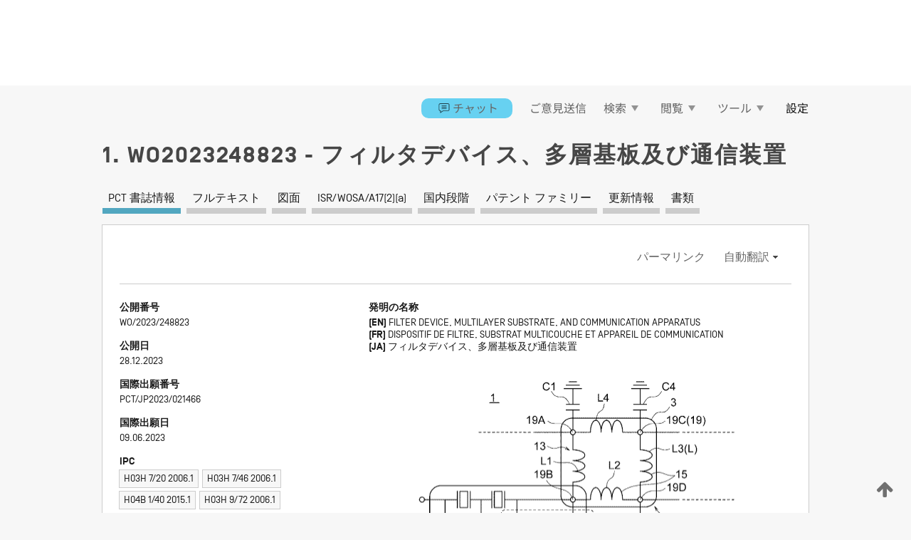

--- FILE ---
content_type: text/html;charset=UTF-8
request_url: https://patentscope.wipo.int/search/ja/detail.jsf?docId=WO2023248823
body_size: 8424
content:
<!DOCTYPE html>
<html xmlns="http://www.w3.org/1999/xhtml"><head id="j_idt43">
	<meta http-equiv="X-UA-Compatible" content="IE=edge" />
	<meta lang="ja" http-equiv="Content-Type" content="text/html;charset=utf-8" charset="utf-8" />

	
	<meta name="viewport" content="width=device-width, initial-scale=1.0, minimum-scale=1.0, maximum-scale=1.0" />
	
	<meta name="apple-mobile-web-app-capable" content="yes" />
	
	<meta name="apple-mobile-web-app-status-bar-style" content="black-translucent" />
		<meta name="Description" content="This patent search tool allows you not only to search the PCT database of about 2 million International Applications but also the worldwide patent collections. This search facility features: flexible search syntax; automatic word stemming and relevance ranking; as well as graphical results." />
		<meta name="Cache-Control" content="no-cache,no-store,must-revalidate" />
		<meta name="Expires" content="0" />
		<meta name="Pragma" content="no-cache" />
	
	<title>WIPO - 国際・国内特許データベース検索</title><link type="text/css" rel="stylesheet" href="/search/javax.faces.resource/theme.css.jsf?ln=primefaces-wipo" /><link type="text/css" rel="stylesheet" href="/search/javax.faces.resource/primefaces/fa/font-awesome.css.xhtml" /><script type="text/javascript" src="/search/javax.faces.resource/omnifaces.js.jsf;jsessionid=9993E95468D3B445AEF23BE654D3236D.wapp1nA?ln=omnifaces&amp;v=2.6.9"></script><link type="text/css" rel="stylesheet" href="/search/javax.faces.resource/css/components.css.jsf;jsessionid=9993E95468D3B445AEF23BE654D3236D.wapp1nA?ln=w-ps-cc" /><link type="text/css" rel="stylesheet" href="/search/javax.faces.resource/css/components.css.jsf;jsessionid=9993E95468D3B445AEF23BE654D3236D.wapp1nA?ln=ps-cc" /><link type="text/css" rel="stylesheet" href="/search/javax.faces.resource/css/common/common.css.jsf;jsessionid=9993E95468D3B445AEF23BE654D3236D.wapp1nA" /><link type="text/css" rel="stylesheet" href="/search/javax.faces.resource/css/common/primefaces-custom.css.jsf;jsessionid=9993E95468D3B445AEF23BE654D3236D.wapp1nA" /><link type="text/css" rel="stylesheet" href="/search/javax.faces.resource/css/common/wfaces-custom.css.jsf;jsessionid=9993E95468D3B445AEF23BE654D3236D.wapp1nA" /><link type="text/css" rel="stylesheet" href="/search/javax.faces.resource/css/wipo/ps-ulf-compatibility.css.jsf;jsessionid=9993E95468D3B445AEF23BE654D3236D.wapp1nA" /><link type="text/css" rel="stylesheet" href="/search/javax.faces.resource/primefaces/components.css.xhtml;jsessionid=9993E95468D3B445AEF23BE654D3236D.wapp1nA" /><script type="text/javascript" src="/search/javax.faces.resource/primefaces/jquery/jquery.js.xhtml;jsessionid=9993E95468D3B445AEF23BE654D3236D.wapp1nA"></script><script type="text/javascript" src="/search/javax.faces.resource/primefaces/core.js.xhtml;jsessionid=9993E95468D3B445AEF23BE654D3236D.wapp1nA"></script><script type="text/javascript" src="/search/javax.faces.resource/primefaces/components.js.xhtml;jsessionid=9993E95468D3B445AEF23BE654D3236D.wapp1nA"></script><script type="text/javascript" src="/search/javax.faces.resource/primefaces/jquery/jquery-plugins.js.xhtml;jsessionid=9993E95468D3B445AEF23BE654D3236D.wapp1nA"></script><script type="text/javascript" src="/search/javax.faces.resource/jsf.js.jsf;jsessionid=9993E95468D3B445AEF23BE654D3236D.wapp1nA?ln=javax.faces"></script><style type="text/css">
		/*	When the drawerTriggering element has a top/bottom padding/margin (as the mainmenu items), 
			the position of the drawer must be updated correspondignly.*/
		.settings-drawer.b-drawer.wf-drawer-fix-position {
			top: -0.75rem;
		}	
	</style><style type="text/css">
		/*	When the drawerTriggering element has a top/bottom padding/margin (as the mainmenu items), 
			the position of the drawer must be updated correspondignly.*/
		.feedback-drawer.b-drawer.wf-drawer-fix-position {
			top: -0.75rem;
		}
		
		.feedback-message {
			margin-top: 1rem;
		}
	</style><style type="text/css">
		/*	When the drawerTriggering element has a top/bottom padding/margin (as the mainmenu items), 
			the position of the drawer must be updated correspondignly.*/
		.feedback-drawer.b-drawer.wf-drawer-fix-position {
			top: -0.75rem;
		}
	</style><script type="text/javascript">if(window.PrimeFaces){PrimeFaces.settings.locale='ja';}</script>
		<link href="/search/javax.faces.resource/w/css/wfaces.css.xhtml?v=1.0&amp;b=" rel="stylesheet" />
   	  <link rel="stylesheet" type="text/css" href="/search/javax.faces.resource/css/detail/WO2023248823.css?docId=WO2023248823" />




	<script>
		var APP_CTX='/search';
	</script>
		<script src="/search/javax.faces.resource/w/js/wfaces.js.xhtml?v=1.0&amp;b="></script><script type="text/javascript">
		epctmsg.lbl_designations_specific="特定";
		epctmsg.lbl_designations_none="なし";
		epctmsg.lbl_designations_all="すべて";
		epctmsg.lbl_designations_changeSelec="選択を変更";
		epctmsg.lbl_designations_chooseDesig="追記欄に記載する指定国を選択";
		epctmsg.no_results_text="次に一致する結果なし:";
	</script><script type="text/javascript" src="/search/javax.faces.resource/js/psa.js.jsf;jsessionid=9993E95468D3B445AEF23BE654D3236D.wapp1nA"></script>
			<script src="https://webcomponents.wipo.int/polyfills/webcomponents-loader.js"></script>
	  		
	  		<script src="https://webcomponents.wipo.int/wipo-navbar/wipo-navbar.js"></script><script type="text/javascript" src="/search/javax.faces.resource/js/components.js.jsf;jsessionid=9993E95468D3B445AEF23BE654D3236D.wapp1nA?ln=w-ps-cc"></script>
	<script type="text/javascript">
		const dd = 0;
		console.log("waiting for " + dd);
		$( document ).ready(function() {
		    setTimeout(function(){location.reload();}, dd);
		});
	</script></head><body dir="ltr">
<div class="wf-overlayPanel"></div><div id="pageBlockUI" class="ui-blockui-content ui-widget ui-widget-content ui-corner-all ui-helper-hidden ui-shadow">
	<div class="b-infobox b-infobox--has-spinner">
	  <h4 class="b-infobox__title">
	    処理中
	  </h4>
	  <div class="b-infobox__text">
	    <p>
	    	しばらくお待ちください...
	    </p>
	  </div>
	</div></div><script id="pageBlockUI_s" type="text/javascript">$(function(){PrimeFaces.cw("BlockUI","widget_pageBlockUI",{id:"pageBlockUI",block:"@(.b-page)"});});</script>
<div class="b-page b-page--application">
	<div class="b-navigation b-navigation--has-close"><wipo-navbar appId='app-0072' applicationName='PATENTSCOPE' applicationLink='/search/ja' applicationCategory='patents' login='/search/wiposso/login' logout='/search/wiposso/logout' sso='unauthenticated' language='ja' languageOptions='[{"code":"en","name":null,"link":"/search/en/detail.jsf?docId=WO2023248823","targetTab":null},{"code":"fr","name":null,"link":"/search/fr/detail.jsf?docId=WO2023248823","targetTab":null},{"code":"de","name":null,"link":"/search/de/detail.jsf?docId=WO2023248823","targetTab":null},{"code":"es","name":null,"link":"/search/es/detail.jsf?docId=WO2023248823","targetTab":null},{"code":"pt","name":null,"link":"/search/pt/detail.jsf?docId=WO2023248823","targetTab":null},{"code":"ru","name":null,"link":"/search/ru/detail.jsf?docId=WO2023248823","targetTab":null},{"code":"ja","name":null,"link":null,"targetTab":null},{"code":"zh","name":null,"link":"/search/zh/detail.jsf?docId=WO2023248823","targetTab":null},{"code":"ko","name":null,"link":"/search/ko/detail.jsf?docId=WO2023248823","targetTab":null},{"code":"ar","name":null,"link":"/search/ar/detail.jsf?docId=WO2023248823","targetTab":null}]' userOptions='[{"code":null,"name":"最近実行した検索","link":"/search/ja/reg/user_session_queries.jsf","targetTab":"_self"},{"code":null,"name":"保存した検索条件","link":"/search/ja/reg/user_queries.jsf","targetTab":"_self"},{"code":null,"name":"マーカッシュ構造検索 (バッチ処理)","link":"/search/ja/chemc/batches.jsf","targetTab":"_self"},{"code":null,"name":"出願のウォッチリスト","link":"/search/ja/reg/watching.jsf","targetTab":"_self"}]' helpOptions='[{"code":"contact","name":null,"link":"https://www3.wipo.int/contact/en/area.jsp?area=patentscope-db","targetTab":null},{"code":"faq","name":null,"link":"https://www.wipo.int/patentscope/en/faqs_patentscope.html","targetTab":null}]' helpMore='[{"code":null,"name":"PATENTSCOPE ユーザコミュニティ","link":"https://www.linkedin.com/groups/9811620/","targetTab":"_blank"},{"code":null,"name":"PATENTSCOPE ヘルプ","link":"/search/ja/help/help.jsf","targetTab":"_self"},{"code":null,"name":"ご利用条件","link":"https://www.wipo.int/patentscope/en/data/terms_patentscope.html","targetTab":"_blank"},{"code":null,"name":"プライバシーポリシー","link":"https://www.wipo.int/tools/ja/privacy_policy-ipportal.html","targetTab":"_blank"}]' hide-search='true'><div style='background:black; height: 48px; width: 100%'></div></wipo-navbar>

	<div class="ps-mainmenu--container">
<form id="formMainMenu" name="formMainMenu" method="post" action="/search/ja/detail.jsf;jsessionid=9993E95468D3B445AEF23BE654D3236D.wapp1nA?docId=WO2023248823" enctype="application/x-www-form-urlencoded">
<input type="hidden" name="formMainMenu" value="formMainMenu" />

	
	
			<div class="ps-mainmenu">

				<div class="ps-mainmenu--item"><a href="/search/ja/chat/chatBox.jsf;jsessionid=9993E95468D3B445AEF23BE654D3236D.wapp1nA" class="ps-mainmenu--chatbox">
						<span style="display:flex;align-items:center"><span class="icon-wrapper chat-icon"></span>チャット</span></a>
				</div>
				
				<div class="ps-mainmenu--item">
	
	<div class="ps-drawer-trigger b-pointer b-pointer--is-toggle" aria-controls="feedback_drawer"><a id="formMainMenu:feedbackLink" href="#" onclick="mojarra.ab(this,event,'action',0,'feedbackForm');return false">ご意見送信</a>
	</div>
				</div>
			
				<div class="ps-mainmenu--item">
		<button id="formMainMenu:triggerSearchMenu" class="ps-plain-button " type="button">検索
			<span class="icon-wrapper small-arrow-down-icon"></span>
		</button><div id="formMainMenu:j_idt457" class="ui-menu ui-menu-dynamic ui-widget ui-widget-content ui-corner-all ui-helper-clearfix ui-shadow ps-mainmenu--submenu" role="menu"><div tabindex="0" class="ui-helper-hidden-accessible"></div><ul class="ui-menu-list ui-helper-reset"><li class="ui-menuitem ui-widget ui-corner-all" role="menuitem"><a tabindex="-1" id="formMainMenu:simpleSearch" class="ui-menuitem-link ui-corner-all" href="#" onclick="document.location.href='/search/ja/search.jsf';PrimeFaces.ab({s:&quot;formMainMenu:simpleSearch&quot;,f:&quot;formMainMenu&quot;});return false;"><span class="ui-menuitem-text">簡易検索</span></a></li><li class="ui-menuitem ui-widget ui-corner-all" role="menuitem"><a tabindex="-1" id="formMainMenu:advancedSearch" class="ui-menuitem-link ui-corner-all" href="#" onclick="document.location.href='/search/ja/advancedSearch.jsf';PrimeFaces.ab({s:&quot;formMainMenu:advancedSearch&quot;,f:&quot;formMainMenu&quot;});return false;"><span class="ui-menuitem-text">詳細検索</span></a></li><li class="ui-menuitem ui-widget ui-corner-all" role="menuitem"><a tabindex="-1" id="formMainMenu:structuredSearch" class="ui-menuitem-link ui-corner-all" href="#" onclick="document.location.href='/search/ja/structuredSearch.jsf';PrimeFaces.ab({s:&quot;formMainMenu:structuredSearch&quot;,f:&quot;formMainMenu&quot;});return false;"><span class="ui-menuitem-text">構造化検索</span></a></li><li class="ui-menuitem ui-widget ui-corner-all" role="menuitem"><a tabindex="-1" id="formMainMenu:clir" class="ui-menuitem-link ui-corner-all" href="#" onclick="document.location.href='/search/ja/clir/clir.jsf';PrimeFaces.ab({s:&quot;formMainMenu:clir&quot;,f:&quot;formMainMenu&quot;});return false;"><span class="ui-menuitem-text">多言語検索拡張 (CLIR)</span></a></li><li class="ui-menuitem ui-widget ui-corner-all" role="menuitem"><a tabindex="-1" class="ui-menuitem-link ui-corner-all" href="#" onclick="document.location.href='/search/ja/chemc/chemc.jsf';PrimeFaces.ab({s:&quot;formMainMenu:j_idt458&quot;,f:&quot;formMainMenu&quot;});return false;"><span class="ui-menuitem-text">化学化合物 (ログインが必要です)</span></a></li></ul></div><script id="formMainMenu:j_idt457_s" type="text/javascript">$(function(){PrimeFaces.cw("PlainMenu","widget_formMainMenu_j_idt457",{id:"formMainMenu:j_idt457",overlay:true,my:"left top",at:"left bottom",trigger:"formMainMenu:triggerSearchMenu",triggerEvent:"click"});});</script>
				</div>

	
				<div class="ps-mainmenu--item">
		<button id="formMainMenu:triggerBrowseMenu" class="ps-plain-button " type="button">閲覧
			<span class="icon-wrapper small-arrow-down-icon"></span>
		</button><div id="formMainMenu:j_idt468" class="ui-menu ui-menu-dynamic ui-widget ui-widget-content ui-corner-all ui-helper-clearfix ui-shadow ui-menu-toggleable ps-mainmenu--submenu" role="menu"><div tabindex="0" class="ui-helper-hidden-accessible"></div><ul class="ui-menu-list ui-helper-reset"><li class="ui-menuitem ui-widget ui-corner-all" role="menuitem"><a tabindex="-1" id="formMainMenu:browseByWeek" class="ui-menuitem-link ui-corner-all" href="#" onclick="document.location.href='/search/ja/resultWeeklyBrowse.jsf';PrimeFaces.ab({s:&quot;formMainMenu:browseByWeek&quot;,f:&quot;formMainMenu&quot;});return false;"><span class="ui-menuitem-text">PCT 出願 (公開週別)</span></a></li><li class="ui-menuitem ui-widget ui-corner-all" role="menuitem"><a tabindex="-1" id="formMainMenu:pctBrowse" class="ui-menuitem-link ui-corner-all" href="#" onclick="document.location.href='/search/ja/pctBrowse.jsf';PrimeFaces.ab({s:&quot;formMainMenu:pctBrowse&quot;,f:&quot;formMainMenu&quot;});return false;"><span class="ui-menuitem-text">公報アーカイブ (ガゼット)</span></a></li><li class="ui-menuitem ui-widget ui-corner-all" role="menuitem"><a tabindex="-1" id="formMainMenu:sequenceListing" class="ui-menuitem-link ui-corner-all" href="#" onclick="document.location.href='/search/ja/sequences.jsf';PrimeFaces.ab({s:&quot;formMainMenu:sequenceListing&quot;,f:&quot;formMainMenu&quot;});return false;"><span class="ui-menuitem-text">配列表 (公開週別)</span></a></li><li id="formMainMenu:j_idt482" class="ui-widget-header ui-corner-all"><h3><span class="ui-icon ui-icon-triangle-1-s"></span>国内段階移行</h3></li><li class="ui-menuitem ui-widget ui-corner-all ui-submenu-child" role="menuitem"><a tabindex="-1" id="formMainMenu:pctNPE" class="ui-menuitem-link ui-corner-all" href="/search/static/npe/npe.zip;jsessionid=9993E95468D3B445AEF23BE654D3236D.wapp1nA"><span class="ui-menuitem-text"><table>
<tbody>
<tr>
<td>国内段階移行 全てダウンロード</td>
<td><label class="icon-wrapper http-download-icon ps-left-space"></label></td>
<td>
									<a href="ftp://ftp.wipo.int/patentscope/pdf/npe/npe.zip" class="icon-wrapper ftp-download-icon ps-left-space"></a></td>
</tr>
</tbody>
</table>
</span></a></li><li class="ui-menuitem ui-widget ui-corner-all ui-submenu-child" role="menuitem"><a tabindex="-1" id="formMainMenu:pctNPEinc" class="ui-menuitem-link ui-corner-all" href="/search/static/npe/npe-incremental.zip;jsessionid=9993E95468D3B445AEF23BE654D3236D.wapp1nA"><span class="ui-menuitem-text"><table>
<tbody>
<tr>
<td>国内段階移行 増分ダウンロード (過去 7 日分)</td>
<td><label class="icon-wrapper http-download-icon ps-left-space"></label></td>
<td>
									<a href="ftp://ftp.wipo.int/patentscope/pdf/npe/npe-incremental.zip" class="icon-wrapper ftp-download-icon ps-left-space"></a></td>
</tr>
</tbody>
</table>
</span></a></li><li id="formMainMenu:j_idt517" class="ui-widget-header ui-corner-all"><h3><span class="ui-icon ui-icon-triangle-1-s"></span>公報目録 (オーソリティ ファイル)</h3></li><li class="ui-menuitem ui-widget ui-corner-all ui-submenu-child" role="menuitem"><a tabindex="-1" id="formMainMenu:authorityFileST37" class="ui-menuitem-link ui-corner-all" href="/search/static/authority/WO_AF.zip;jsessionid=9993E95468D3B445AEF23BE654D3236D.wapp1nA"><span class="ui-menuitem-text"><table>
<tbody>
<tr>
<td>公報目録 (オーソリティ ファイル) WIPO 標準 ST.37 準拠ファイルをダウンロード</td>
<td><label class="icon-wrapper http-download-icon ps-left-space"></label></td>
<td>
									<a href="ftp://ftp.wipo.int/patentscope/pdf/gazette/WO_AF.zip" class="icon-wrapper ftp-download-icon ps-left-space"></a></td>
</tr>
</tbody>
</table>
</span></a></li></ul></div><script id="formMainMenu:j_idt468_s" type="text/javascript">$(function(){PrimeFaces.cw("PlainMenu","widget_formMainMenu_j_idt468",{id:"formMainMenu:j_idt468",toggleable:true,overlay:true,my:"left top",at:"left bottom",trigger:"formMainMenu:triggerBrowseMenu",triggerEvent:"click"});});</script>
		
				</div><div id="formMainMenu:toolsMainMenu" class="ps-mainmenu--item js-multiDocumentDownloadEnabled">
		<button id="formMainMenu:triggerToolsMenu" class="ps-plain-button " type="button">ツール
			<span class="icon-wrapper small-arrow-down-icon"></span>
		</button><div id="formMainMenu:j_idt531" class="ui-menu ui-menu-dynamic ui-widget ui-widget-content ui-corner-all ui-helper-clearfix ui-shadow ps-mainmenu--submenu" role="menu"><div tabindex="0" class="ui-helper-hidden-accessible"></div><ul class="ui-menu-list ui-helper-reset"><li class="ui-menuitem ui-widget ui-corner-all" role="menuitem"><a tabindex="-1" class="ui-menuitem-link ui-corner-all" href="https://patentscope.wipo.int/translate/translate.jsf?interfaceLanguage=ja" target="_blank"><span class="ui-menuitem-text">WIPO 翻訳</span></a></li><li class="ui-menuitem ui-widget ui-corner-all" role="menuitem"><a tabindex="-1" class="ui-menuitem-link ui-corner-all" href="https://wipopearl.wipo.int/ja/linguistic" target="_blank"><span class="ui-menuitem-text">WIPO Pearl</span></a></li><li class="ui-menuitem ui-widget ui-corner-all" role="menuitem"><a tabindex="-1" id="formMainMenu:greenInventory" class="ui-menuitem-link ui-corner-all" href="https://www.wipo.int/classifications/ipc/green-inventory/home" target="_blank"><span class="ui-menuitem-text">IPC Green Inventory</span></a></li><li class="ui-menuitem ui-widget ui-corner-all" role="menuitem"><a tabindex="-1" id="formMainMenu:aiIndexEn" class="ui-menuitem-link ui-corner-all" href="https://www.wipo.int/tech_trends/en/artificial_intelligence/patentscope.html" target="_blank"><span class="ui-menuitem-text">AI (人工知能) 検索インデックス</span></a></li><li class="ui-menuitem ui-widget ui-corner-all" role="menuitem"><a tabindex="-1" id="formMainMenu:covid19" class="ui-menuitem-link ui-corner-all" href="#" onclick="document.location.href='/search/ja/covid19.jsf';PrimeFaces.ab({s:&quot;formMainMenu:covid19&quot;,f:&quot;formMainMenu&quot;});return false;"><span class="ui-menuitem-text">COVID-19 検索インデックス</span></a></li><li class="ui-menuitem ui-widget ui-corner-all" role="menuitem"><a tabindex="-1" id="formMainMenu:sdg" class="ui-menuitem-link ui-corner-all" href="#" onclick="document.location.href='/search/ja/sdg.jsf';PrimeFaces.ab({s:&quot;formMainMenu:sdg&quot;,f:&quot;formMainMenu&quot;});return false;"><span class="ui-menuitem-text">SDGs</span></a></li><li class="ui-menuitem ui-widget ui-corner-all" role="menuitem"><a tabindex="-1" class="ui-menuitem-link ui-corner-all" href="https://www.wipo.int/patent_register_portal" target="_blank"><span class="ui-menuitem-text">特許登録簿ポータル</span></a></li></ul></div><script id="formMainMenu:j_idt531_s" type="text/javascript">$(function(){PrimeFaces.cw("PlainMenu","widget_formMainMenu_j_idt531",{id:"formMainMenu:j_idt531",overlay:true,my:"left top",at:"left bottom",trigger:"formMainMenu:triggerToolsMenu",triggerEvent:"click"});});</script></div>
	
	
				<div class="ps-mainmenu--item">
	
	<div class="ps-drawer-trigger b-pointer b-pointer--is-toggle" aria-controls="settings_drawer">
						<span>設定</span>
	</div>
				</div>
				
		    </div><input type="hidden" name="javax.faces.ViewState" id="j_id1:javax.faces.ViewState:0" value="8421718092829253313:6755596144080187551" autocomplete="off" />
</form>
	</div>
		<div id="settings_drawer" class="ps-drawer b-drawer b-workbench-filter-advanced     wf-drawer-fix-position      settings-drawer">

			<div class="b-drawer__step">
				<h2 class="b-drawer__title">設定</h2>
					<div class="b-drawer__title-actions"><button id="j_idt665" name="j_idt665" class="b-button" onclick="PrimeFaces.ab({s:&quot;j_idt665&quot;,f:&quot;settingsForm&quot;,u:&quot;settingsForm&quot;});return false;" type="submit"><span class="ui-button-text ui-c">リセット</span></button><script id="j_idt665_s" type="text/javascript">PrimeFaces.cw("CommandButton","widget_j_idt665",{id:"j_idt665"});</script><button id="j_idt668" name="j_idt668" class="b-button b-button--is-type_primary js-close-pointer js-close-button" onclick="onDrawerClose(this);" type="button" aria-controls="settings_drawer"><span class="ui-button-text ui-c">閉じる</span></button><script id="j_idt668_s" type="text/javascript">PrimeFaces.cw("CommandButton","widget_j_idt668",{id:"j_idt668"});</script>
					</div>
			</div>

			<div class="ps-drawer--content">
<form id="settingsForm" name="settingsForm" method="post" action="/search/ja/detail.jsf;jsessionid=9993E95468D3B445AEF23BE654D3236D.wapp1nA?docId=WO2023248823" enctype="application/x-www-form-urlencoded">
<input type="hidden" name="settingsForm" value="settingsForm" />
<div id="settingsForm:j_idt672" class="ui-tabmenu ui-widget ui-widget-content ui-corner-all ps-tabmenu ps-tabmenu--is-plain"><ul class="ui-tabmenu-nav ui-helper-reset ui-helper-clearfix ui-widget-header ui-corner-all" role="tablist"><li class="ui-tabmenuitem ui-state-default ui-state-active ui-corner-top" role="tab" aria-expanded="true" aria-selected="true"><a tabindex="-1" class="ui-menuitem-link ui-corner-all" href="#" onclick="PrimeFaces.ab({s:&quot;settingsForm:j_idt673&quot;,u:&quot;settingsForm&quot;,f:&quot;settingsForm&quot;});return false;"><span class="ui-menuitem-text">検索</span></a></li><li class="ui-tabmenuitem ui-state-default ui-corner-top" role="tab" aria-expanded="false" aria-selected="false"><a tabindex="-1" class="ui-menuitem-link ui-corner-all" href="#" onclick="PrimeFaces.ab({s:&quot;settingsForm:j_idt674&quot;,u:&quot;settingsForm&quot;,f:&quot;settingsForm&quot;});return false;"><span class="ui-menuitem-text">官庁</span></a></li><li class="ui-tabmenuitem ui-state-default ui-corner-top" role="tab" aria-expanded="false" aria-selected="false"><a tabindex="-1" class="ui-menuitem-link ui-corner-all" href="#" onclick="PrimeFaces.ab({s:&quot;settingsForm:j_idt675&quot;,u:&quot;settingsForm&quot;,f:&quot;settingsForm&quot;});return false;"><span class="ui-menuitem-text">結果表示</span></a></li><li class="ui-tabmenuitem ui-state-default ui-corner-top" role="tab" aria-expanded="false" aria-selected="false"><a tabindex="-1" class="ui-menuitem-link ui-corner-all" href="#" onclick="PrimeFaces.ab({s:&quot;settingsForm:j_idt676&quot;,u:&quot;settingsForm&quot;,f:&quot;settingsForm&quot;});return false;"><span class="ui-menuitem-text">ダウンロード</span></a></li><li class="ui-tabmenuitem ui-state-default ui-corner-top" role="tab" aria-expanded="false" aria-selected="false"><a tabindex="-1" class="ui-menuitem-link ui-corner-all" href="#" onclick="PrimeFaces.ab({s:&quot;settingsForm:j_idt677&quot;,u:&quot;settingsForm&quot;,f:&quot;settingsForm&quot;});return false;"><span class="ui-menuitem-text">操作画面</span></a></li></ul></div><script id="settingsForm:j_idt672_s" type="text/javascript">PrimeFaces.cw("TabMenu","widget_settingsForm_j_idt672",{id:"settingsForm:j_idt672"});</script><div id="settingsForm:querySection" class="ui-outputpanel ui-widget">
	<div id="settingsForm:j_idt687" class="b-edit-panel">
		<div class="b-edit-panel__content">

	<div id="settingsForm:j_idt688" class="b-edit-panel__section-group">
		<div class="b-edit-panel__section b-view-panel__section--slots_two">
    
    <div id="settingsForm:j_idt689" class="b-view-panel__slot w-slot">
	<div id="settingsForm:queryLanguage">
		<div class="b-input b-input-dropdown b-input--has-floatlabel b-input--is-select                         ">
	
			<div class="b-input__table">
				<div class="b-input__table-td b-input__table-td__dropdown">
					<label class="b-input__label b-input__label"><label>検索言語</label>
					</label><select id="settingsForm:queryLanguage:input" name="settingsForm:queryLanguage:input" class="b-input__input b-input__dropdown-input" size="1" onselect="" tabindex="" onchange="PrimeFaces.ab({s:this,e:&quot;change&quot;,p:&quot;settingsForm:queryLanguage:input&quot;,u:&quot;@(.js-searchTextLanguage-option)&quot;});">	<option value="ar">アラビア語</option>
	<option value="it">イタリア語</option>
	<option value="id">インドネシア語</option>
	<option value="et">エストニア語</option>
	<option value="nl">オランダ語</option>
	<option value="kk">カザフ語</option>
	<option value="el">ギリシャ語</option>
	<option value="kh">クメール語</option>
	<option value="hr">クロアチア語</option>
	<option value="ge">ジョージア語</option>
	<option value="sv">スウェーデン語</option>
	<option value="es">スペイン語</option>
	<option value="sk">スロバキア語</option>
	<option value="sr">セルビア語</option>
	<option value="th">タイ語</option>
	<option value="cs">チェコ語</option>
	<option value="da">デンマーク語</option>
	<option value="tr">トルコ語</option>
	<option value="de">ドイツ語</option>
	<option value="no">ノルウェー語</option>
	<option value="hu">ハンガリー語</option>
	<option value="fi">フィンランド語</option>
	<option value="fr">フランス語</option>
	<option value="bg">ブルガリア語</option>
	<option value="he">ヘブライ語</option>
	<option value="vn">ベトナム語</option>
	<option value="pt">ポルトガル語</option>
	<option value="pl">ポーランド語</option>
	<option value="ms">マレー語</option>
	<option value="lo">ラオス語</option>
	<option value="lv">ラトビア語</option>
	<option value="lt">リトアニア語 </option>
	<option value="ro">ルーマニア語</option>
	<option value="ru">ロシア語</option>
	<option value="zh">中国語</option>
	<option value="ja">日本語</option>
	<option value="en">英語</option>
	<option value="ko">韓国語</option>
	<option value="GUI" selected="selected">既定値</option>
</select>
	
				</div>
			</div><div id="settingsForm:queryLanguage:error"></div><div id="settingsForm:queryLanguage:info"></div>
		</div>
	</div>
	</div>
			
		</div>
	</div>

	<div id="settingsForm:j_idt950" class="b-edit-panel__section-group">
		<div class="b-edit-panel__section b-view-panel__section--slots_three">
    
    <div id="settingsForm:j_idt951" class="b-view-panel__slot w-slot">
	<div id="settingsForm:stemmingOption">
		
		<div class="b-input b-input-checkbox                    ">
			<div class="b-input__checkbox-input">
				<fieldset class="b-input__checkbox-group">
      				<div class="b-input__table">
						<label class="b-input__checkbox-item b-input__table-tr"><input id="settingsForm:stemmingOption:input" type="checkbox" name="settingsForm:stemmingOption:input" checked="checked" tabindex="" onclick="PrimeFaces.ab({s:this,e:&quot;click&quot;,p:&quot;settingsForm:stemmingOption:input&quot;,u:&quot;@(.js-stemming-option)&quot;});" />
							<span class="b-input__checkbox-item-text b-input__table-td b-input__checkbox-input-label">語幹処理
							</span>
						</label>
					</div>
				</fieldset>
			</div><div id="settingsForm:stemmingOption:error"></div><div id="settingsForm:stemmingOption:info"></div>
	</div>
	</div>
	</div>
    
    <div id="settingsForm:j_idt1042" class="b-view-panel__slot w-slot">
	<div id="settingsForm:singleFamilyMemberOption">
		
		<div class="b-input b-input-checkbox                    ">
			<div class="b-input__checkbox-input">
				<fieldset class="b-input__checkbox-group">
      				<div class="b-input__table">
						<label class="b-input__checkbox-item b-input__table-tr"><input id="settingsForm:singleFamilyMemberOption:input" type="checkbox" name="settingsForm:singleFamilyMemberOption:input" tabindex="" onclick="PrimeFaces.ab({s:this,e:&quot;click&quot;,p:&quot;settingsForm:singleFamilyMemberOption:input&quot;,u:&quot;@(.js-singleFamilyMember-option)&quot;});" />
							<span class="b-input__checkbox-item-text b-input__table-td b-input__checkbox-input-label">同じパテント ファミリーに属する文献は 1 つにまとめて表示する
							</span>
						</label>
					</div>
				</fieldset>
			</div><div id="settingsForm:singleFamilyMemberOption:error"></div><div id="settingsForm:singleFamilyMemberOption:info"></div>
	</div>
	</div>
	</div>
    
    <div id="settingsForm:j_idt1062" class="b-view-panel__slot w-slot">
	<div id="settingsForm:includeNplOption">
		
		<div class="b-input b-input-checkbox                    ">
			<div class="b-input__checkbox-input">
				<fieldset class="b-input__checkbox-group">
      				<div class="b-input__table">
						<label class="b-input__checkbox-item b-input__table-tr"><input id="settingsForm:includeNplOption:input" type="checkbox" name="settingsForm:includeNplOption:input" tabindex="" onclick="PrimeFaces.ab({s:this,e:&quot;click&quot;,p:&quot;settingsForm:includeNplOption:input&quot;,u:&quot;@(.js-includeNPL-option)&quot;});" />
							<span class="b-input__checkbox-item-text b-input__table-td b-input__checkbox-input-label">非特許文献 (NPL) を含める
							</span>
						</label>
					</div>
				</fieldset>
			</div><div id="settingsForm:includeNplOption:error"></div><div id="settingsForm:includeNplOption:info"></div>
	</div>
	</div>
	</div>
			
		</div>
	</div>

	<div id="settingsForm:j_idt1099" class="b-edit-panel__section-group">
		<div class="b-edit-panel__section b-view-panel__section--slots_three">
    
    <div id="settingsForm:j_idt1100" class="b-view-panel__slot w-slot">
	<div id="settingsForm:sortOption">
		<div class="b-input b-input-dropdown b-input--has-floatlabel b-input--is-select                         ">
	
			<div class="b-input__table">
				<div class="b-input__table-td b-input__table-td__dropdown">
					<label class="b-input__label b-input__label">並び替え
					</label><select id="settingsForm:sortOption:input" name="settingsForm:sortOption:input" class="b-input__input b-input__dropdown-input" size="1" onselect="" tabindex="" onchange="mojarra.ab(this,event,'change',0,0)">	<option value="-score" selected="selected">関連性</option>
	<option value="-DP">公開日 (新しい順)</option>
	<option value="+DP">公開日 (古い順)</option>
	<option value="-AD">出願日 (新しい順)</option>
	<option value="+AD">出願日 (古い順)</option>
</select>
	
				</div>
			</div><div id="settingsForm:sortOption:error"></div><div id="settingsForm:sortOption:info"></div>
		</div>
	</div>
	</div>
    
    <div id="settingsForm:j_idt1122" class="b-view-panel__slot w-slot">
	<div id="settingsForm:lengthOption">
		<div class="b-input b-input-dropdown b-input--has-floatlabel b-input--is-select                         ">
	
			<div class="b-input__table">
				<div class="b-input__table-td b-input__table-td__dropdown">
					<label class="b-input__label b-input__label"><label>表示件数</label>
					</label><select id="settingsForm:lengthOption:input" name="settingsForm:lengthOption:input" class="b-input__input b-input__dropdown-input" size="1" onselect="" tabindex="" onchange="mojarra.ab(this,event,'change',0,0)">	<option value="10" selected="selected">10</option>
	<option value="50">50</option>
	<option value="100">100</option>
	<option value="200">200</option>
</select>
	
				</div>
			</div><div id="settingsForm:lengthOption:error"></div><div id="settingsForm:lengthOption:info"></div>
		</div>
	</div>
	</div>
    
    <div id="settingsForm:j_idt1147" class="b-view-panel__slot w-slot">
	<div id="settingsForm:j_idt1148">
		<div class="b-input b-input-dropdown b-input--has-floatlabel b-input--is-select                         ">
	
			<div class="b-input__table">
				<div class="b-input__table-td b-input__table-td__dropdown">
					<label class="b-input__label b-input__label">結果一覧表示
					</label><select id="settingsForm:j_idt1148:input" name="settingsForm:j_idt1148:input" class="b-input__input b-input__dropdown-input" size="1" onselect="" tabindex="" onchange="mojarra.ab(this,event,'change',0,0)">	<option value="SIMPLE_VIEW">簡易表示</option>
	<option value="DOUBLE_VIEW">コンパクト表示</option>
	<option value="ALL_VIEW" selected="selected">詳細表示</option>
	<option value="ALL_VIEW_IMAGE">詳細表示 (図付き)</option>
	<option value="IMAGE_ONLY">図表示</option>
	<option value="MULTI_LANGS">対訳表示</option>
</select>
	
				</div>
			</div><div id="settingsForm:j_idt1148:error"></div><div id="settingsForm:j_idt1148:info"></div>
		</div>
	</div>
	</div>
			
		</div>
	</div>
		</div>
	</div></div><input type="hidden" name="javax.faces.ViewState" id="j_id1:javax.faces.ViewState:1" value="8421718092829253313:6755596144080187551" autocomplete="off" />
</form>
			</div>
		</div>
		<div id="feedback_drawer" class="ps-drawer b-drawer b-workbench-filter-advanced     wf-drawer-fix-position      feedback-drawer">

			<div class="b-drawer__step">
				<h2 class="b-drawer__title">ご意見・ご感想</h2>
					<div class="b-drawer__title-actions"><button id="j_idt3039" name="j_idt3039" class="b-button js-close-pointer js-close-button" onclick="PrimeFaces.ab({s:&quot;j_idt3039&quot;,p:&quot;j_idt3039&quot;,u:&quot;feedbackForm&quot;});return false;" type="submit" aria-controls="feedback_drawer"><span class="ui-button-text ui-c">閉じる</span></button><script id="j_idt3039_s" type="text/javascript">PrimeFaces.cw("CommandButton","widget_j_idt3039",{id:"j_idt3039"});</script>
					</div>
			</div>

			<div class="ps-drawer--content">
<form id="feedbackForm" name="feedbackForm" method="post" action="/search/ja/detail.jsf;jsessionid=9993E95468D3B445AEF23BE654D3236D.wapp1nA?docId=WO2023248823" enctype="application/x-www-form-urlencoded">
<input type="hidden" name="feedbackForm" value="feedbackForm" />
<span id="feedbackForm:feedbackPanel">
			<div class="feedback-message"><p>PATENTSCOPE に関してご感想や「ここを改善してほしい」「ここを充実させてほしい」等のご要望がありましたら、是非お聞かせください。</p>
			</div>
	<div id="feedbackForm:j_idt3046" class="b-edit-panel">
		<div class="b-edit-panel__content">

	<div id="feedbackForm:j_idt3047" class="b-edit-panel__section-group">
		<div class="b-edit-panel__section ">
    
    <div id="feedbackForm:j_idt3048" class="b-view-panel__slot w-slot">
	<div id="feedbackForm:feedback">
		<div class="b-input b-input-text-area b-input--has-floatlabel      b-input--is-required                      ">
	
			<div class="b-input__table">
				<div class="b-input__table-td">
	
					<label class="b-input__label"><span class="ie-bg-label">内容</span></label><textarea id="feedbackForm:feedback:input" name="feedbackForm:feedback:input" cols="20" rows="3" tabindex="" maxlength="2147483647" style="overflow-y: auto; " aria-required="true" class="ui-inputfield ui-inputtextarea ui-widget ui-state-default ui-corner-all b-input__text-area-input  ui-inputtextarea-resizable"></textarea><script id="feedbackForm:feedback:input_s" type="text/javascript">$(function(){PrimeFaces.cw("InputTextarea","widget_feedbackForm_feedback_input",{id:"feedbackForm:feedback:input",autoResize:true,counter:"feedbackForm:feedback:display",counterTemplate:"残りの文字数: {0}"});});</script>
	
				</div>
			</div><div id="feedbackForm:feedback:error"></div><div id="feedbackForm:feedback:info"></div>
		</div>
	</div>
	<div id="feedbackForm:contactEmail">
		<div class="b-input b-input-text b-input--has-floatlabel       b-input--is-required                   ">
			<div class="b-input__table" style="width: 100%">
				<div class="b-input__table-td">
					<label class="b-input__label">連絡先のメール アドレス
					</label><input id="feedbackForm:contactEmail:input" type="text" name="feedbackForm:contactEmail:input" autocomplete="off" class="b-input__input b-input__text-input                       " onkeydown="" onkeyup="" style="" tabindex="" title="" />
				</div><div id="feedbackForm:contactEmail:buttons" class="b-input__button-wrapper"><button id="feedbackForm:contactEmail:j_idt3978" name="feedbackForm:contactEmail:j_idt3978" class="b-button b-button--is-type_primary" onclick="PrimeFaces.ab({s:&quot;feedbackForm:contactEmail:j_idt3978&quot;,p:&quot;feedbackForm&quot;,u:&quot;feedbackForm&quot;,onco:function(xhr,status,args){if (args &amp;&amp; args.closeDrawer) { PSComponents.closeDrawer('feedback_drawer'); };}});return false;" type="submit"><span class="ui-button-text ui-c">送信</span></button><script id="feedbackForm:contactEmail:j_idt3978_s" type="text/javascript">PrimeFaces.cw("CommandButton","widget_feedbackForm_contactEmail_j_idt3978",{id:"feedbackForm:contactEmail:j_idt3978"});</script></div>
	
		     </div><div id="feedbackForm:contactEmail:error"></div><div id="feedbackForm:contactEmail:info"></div>
	    </div>
    </div>
	</div>
			
		</div>
	</div>
		</div>
	</div><span id="feedbackForm:j_idt4031"></span><script type="text/javascript">$(function(){PrimeFaces.focus('feedbackForm:feedback:input');});</script></span><input type="hidden" name="javax.faces.ViewState" id="j_id1:javax.faces.ViewState:2" value="8421718092829253313:6755596144080187551" autocomplete="off" />
</form>
			</div>
		</div>
		<div id="goto_drawer" class="ps-drawer b-drawer b-workbench-filter-advanced     wf-drawer-fix-position      goto-drawer">

			<div class="b-drawer__step">
				<h2 class="b-drawer__title">出願の表示</h2>
			</div>

			<div class="ps-drawer--content">
<form id="gotoForm" name="gotoForm" method="post" action="/search/ja/detail.jsf;jsessionid=9993E95468D3B445AEF23BE654D3236D.wapp1nA?docId=WO2023248823" enctype="application/x-www-form-urlencoded">
<input type="hidden" name="gotoForm" value="gotoForm" />

	<div id="gotoForm:j_idt5392" class="b-edit-panel">
		<div class="b-edit-panel__content">

	<div id="gotoForm:j_idt5393" class="b-edit-panel__section-group">
		<div class="b-edit-panel__section ">
    
    <div id="gotoForm:j_idt5394" class="b-view-panel__slot w-slot">
	<div id="gotoForm:gotoApplicationNumber">
		<div class="b-input b-input-text b-input--has-floatlabel       b-input--is-required                   ">
			<div class="b-input__table" style="width: 100%">
				<div class="b-input__table-td">
					<label class="b-input__label">出願の ID/番号
					</label><input id="gotoForm:gotoApplicationNumber:input" type="text" name="gotoForm:gotoApplicationNumber:input" autocomplete="off" class="b-input__input b-input__text-input                       " onkeydown="if (event.keyCode == 13) {$('.js-goto-button').click(); return false;}" onkeyup="" style="" tabindex="" title="" />
				</div><div id="gotoForm:gotoApplicationNumber:buttons" class="b-input__button-wrapper"><button id="gotoForm:gotoApplicationNumber:j_idt5396" name="gotoForm:gotoApplicationNumber:j_idt5396" class="b-button-medium primary js-goto-button" onclick="PrimeFaces.ab({s:&quot;gotoForm:gotoApplicationNumber:j_idt5396&quot;,u:&quot;gotoForm&quot;});return false;" type="submit"><span class="ui-button-icon-left ui-icon ui-c b-icon b-icon--search"></span><span class="ui-button-text ui-c"></span></button><script id="gotoForm:gotoApplicationNumber:j_idt5396_s" type="text/javascript">PrimeFaces.cw("CommandButton","widget_gotoForm_gotoApplicationNumber_j_idt5396",{id:"gotoForm:gotoApplicationNumber:j_idt5396"});</script></div>
	
		     </div><div id="gotoForm:gotoApplicationNumber:error"></div><div id="gotoForm:gotoApplicationNumber:info"></div>
	    </div>
    </div>
	</div>
			
		</div>
	</div>
		</div>
	</div><span id="gotoForm:j_idt5449"></span><script type="text/javascript">$(function(){PrimeFaces.focus('gotoForm:gotoApplicationNumber');});</script><input type="hidden" name="javax.faces.ViewState" id="j_id1:javax.faces.ViewState:3" value="8421718092829253313:6755596144080187551" autocomplete="off" />
</form>
			</div>
		</div>
		
		
		<div class="b-navigation-floater-bottom">
			<a class="fa fa-fw fa-arrow-up" style="text-decoration:none; float: right; color: #707070; font-size: 26px; margin: 20px;" onclick="wscrollToTop();"></a>
		</div>
		
	</div>


	
	
	
	<div id="popups">
	</div>
	
	
	
	
	<div class="c-left-watermark">
	</div>
		
		<div class="b-step b-pointer-scope">
	 
			 <div class="b-step__content">
		    	
		    	<div class="b-step__content-top">
						
	<div class="b-view-panel    ">
		<div class="b-view-panel__content ">
			
			<div class="b-view-panel__fold-in">
				<div class="b-view-panel__section ">読み込み中です...
				</div>
			</div>
		</div>
		
		<div class="b-view-panel__actions">
			<div class="b-view-panel__action-secondary">
			</div>
			<div class="b-view-panel__action-primary">
			</div>
		</div>


	</div>
					
			<div style="display:flex;justify-content:center;align-items:center;height:200px"><img id="j_idt5641" src="/search/javax.faces.resource/images/spinner@2x.gif.jsf;jsessionid=9993E95468D3B445AEF23BE654D3236D.wapp1nA?ln=w" alt="" />
			</div>
		    	</div>
		    	
		    	<div class="b-step__content-bottom">
		    	</div>
			 	
			 </div>
</div>
	
	
	
	
	<div class="c-footer"> # - 
	</div>
</div><script type="text/javascript" id="j_idt68">
		if(typeof(load_w_scripts) != 'undefined') load_w_scripts();
	</script><script type="text/javascript" id="init_w_ps_components">
			load_w_ps_cc_scripts();
		</script><script type="text/javascript">OmniFaces.DeferredScript.add('/search/javax.faces.resource/js/components.js.jsf?ln=ps-cc');</script></body>
</html>

--- FILE ---
content_type: text/html;charset=UTF-8
request_url: https://patentscope.wipo.int/search/ja/detail.jsf?docId=WO2023248823
body_size: 20579
content:
<!DOCTYPE html>
<html xmlns="http://www.w3.org/1999/xhtml"><head id="j_idt3">
	<meta http-equiv="X-UA-Compatible" content="IE=edge" />
	<meta lang="ja" http-equiv="Content-Type" content="text/html;charset=utf-8" charset="utf-8" />

	
	<meta name="viewport" content="width=device-width, initial-scale=1.0, minimum-scale=1.0, maximum-scale=1.0" />
	
	<meta name="apple-mobile-web-app-capable" content="yes" />
	
	<meta name="apple-mobile-web-app-status-bar-style" content="black-translucent" />
		<meta name="Description" content="This patent search tool allows you not only to search the PCT database of about 2 million International Applications but also the worldwide patent collections. This search facility features: flexible search syntax; automatic word stemming and relevance ranking; as well as graphical results." />

   <meta name="language" content="ja" />
   <meta name="applicationId" content="WO2023248823" />
   <meta name="keywords" content="フィルタデバイス、多層基板及び通信装置" />
   <meta name="description" content="フィルタデバイスは、多層基板と、多層基板に実装されているチップと、チップに少なくとも一部が含まれている第１フィルタと、第１フィルタと接続されている第１ハイブリッドカプラとを有している。第１ハイブリッドは、多層基板に一部が含まれているとともにチップに他の一部が含まれている。" /><link rel="alternate" hreflang="ja" href="https://patentscope.wipo.int/search/ja/WO2023248823" /><link rel="alternate" hreflang="en" href="https://patentscope.wipo.int/search/en/WO2023248823" /><link rel="alternate" hreflang="fr" href="https://patentscope.wipo.int/search/fr/WO2023248823" />

      <meta name="DC.type" content="Patent Application" />
      <meta name="DC.title" content="フィルタデバイス、多層基板及び通信装置" />
      <meta name="DC.identifier" content="WO2023248823" />
         <meta name="DC.creator" scheme="inventor" content="KII, Hironori" />
         <meta name="DC.creator" scheme="inventor" content="TAKIKAWA, Junichiro" />
         <meta name="DC.contributor" scheme="assignee" content="KYOCERA CORPORATION" />

      <meta name="DC.date" scheme="issued" content="2023-12-28" />
		<meta name="Cache-Control" content="no-cache,no-store,must-revalidate" />
		<meta name="Expires" content="0" />
		<meta name="Pragma" content="no-cache" />
	
	<title>WO2023248823 フィルタデバイス、多層基板及び通信装置</title><link type="text/css" rel="stylesheet" href="/search/javax.faces.resource/theme.css.jsf?ln=primefaces-wipo" /><link type="text/css" rel="stylesheet" href="/search/javax.faces.resource/primefaces/fa/font-awesome.css.xhtml" /><script type="text/javascript" src="/search/javax.faces.resource/omnifaces.js.jsf?ln=omnifaces&amp;v=2.6.9"></script><link type="text/css" rel="stylesheet" href="/search/javax.faces.resource/css/components.css.jsf?ln=w-ps-cc" /><link type="text/css" rel="stylesheet" href="/search/javax.faces.resource/css/components.css.jsf?ln=ps-cc" /><link type="text/css" rel="stylesheet" href="/search/javax.faces.resource/css/common/common.css.jsf" /><link type="text/css" rel="stylesheet" href="/search/javax.faces.resource/css/common/primefaces-custom.css.jsf" /><link type="text/css" rel="stylesheet" href="/search/javax.faces.resource/css/common/wfaces-custom.css.jsf" /><link type="text/css" rel="stylesheet" href="/search/javax.faces.resource/css/wipo/ps-ulf-compatibility.css.jsf" /><link type="text/css" rel="stylesheet" href="/search/javax.faces.resource/css/detail.css.jsf" /><link type="text/css" rel="stylesheet" href="/search/javax.faces.resource/css/machine-translation.css.jsf" /><link type="text/css" rel="stylesheet" href="/search/javax.faces.resource/css/lightbox-ps.css.jsf?ln=lightbox" /><link type="text/css" rel="stylesheet" href="/search/javax.faces.resource/primefaces/components.css.xhtml" /><script type="text/javascript" src="/search/javax.faces.resource/primefaces/jquery/jquery.js.xhtml"></script><script type="text/javascript" src="/search/javax.faces.resource/primefaces/core.js.xhtml"></script><script type="text/javascript" src="/search/javax.faces.resource/primefaces/components.js.xhtml"></script><script type="text/javascript" src="/search/javax.faces.resource/primefaces/jquery/jquery-plugins.js.xhtml"></script><script type="text/javascript" src="/search/javax.faces.resource/jsf.js.jsf?ln=javax.faces"></script><link type="text/css" rel="stylesheet" href="/search/javax.faces.resource/primefaces/timeline/timeline.css.xhtml" /><script type="text/javascript" src="/search/javax.faces.resource/primefaces/timeline/timeline.js.xhtml"></script><script type="text/javascript" src="/search/javax.faces.resource/hotkey/hotkey.js.jsf?ln=primefaces&amp;v=6.1"></script><style type="text/css">
		/*	When the drawerTriggering element has a top/bottom padding/margin (as the mainmenu items), 
			the position of the drawer must be updated correspondignly.*/
		.settings-drawer.b-drawer.wf-drawer-fix-position {
			top: -0.75rem;
		}	
	</style><style type="text/css">
		/*	When the drawerTriggering element has a top/bottom padding/margin (as the mainmenu items), 
			the position of the drawer must be updated correspondignly.*/
		.feedback-drawer.b-drawer.wf-drawer-fix-position {
			top: -0.75rem;
		}
		
		.feedback-message {
			margin-top: 1rem;
		}
	</style><style type="text/css">
		/*	When the drawerTriggering element has a top/bottom padding/margin (as the mainmenu items), 
			the position of the drawer must be updated correspondignly.*/
		.feedback-drawer.b-drawer.wf-drawer-fix-position {
			top: -0.75rem;
		}
	</style><script type="text/javascript">if(window.PrimeFaces){PrimeFaces.settings.locale='ja';}</script>
		<link href="/search/javax.faces.resource/w/css/wfaces.css.xhtml?v=1.0&amp;b=" rel="stylesheet" />
      <link rel="stylesheet" type="text/css" href="/search/javax.faces.resource/css/detail/WO2023248823.css?P10-ML5EV6-65694" />




	<script>
		var APP_CTX='/search';
	</script>
		<script src="/search/javax.faces.resource/w/js/wfaces.js.xhtml?v=1.0&amp;b="></script><script type="text/javascript">
		epctmsg.lbl_designations_specific="特定";
		epctmsg.lbl_designations_none="なし";
		epctmsg.lbl_designations_all="すべて";
		epctmsg.lbl_designations_changeSelec="選択を変更";
		epctmsg.lbl_designations_chooseDesig="追記欄に記載する指定国を選択";
		epctmsg.no_results_text="次に一致する結果なし:";
	</script><script type="text/javascript" src="/search/javax.faces.resource/js/psa.js.jsf"></script>
			<script src="https://webcomponents.wipo.int/polyfills/webcomponents-loader.js"></script>
	  		
	  		<script src="https://webcomponents.wipo.int/wipo-navbar/wipo-navbar.js"></script><script type="text/javascript" src="/search/javax.faces.resource/js/components.js.jsf?ln=w-ps-cc"></script>
      <script type="text/javascript">
	      const MAX_CHEMICAL_TEXT_TAB_INDEX = -1;
	      const SEARCH_REPORT_TAB_INDEX = 3;
         var taptaUrl= false;
      </script>
      
      <script id="taptaWidgetUrl" src="https://patentscope.wipo.int/translate/widget/app.js" data-mt-widget-site="patentscope"></script><script type="text/javascript" src="/search/javax.faces.resource/lightbox/js/lightbox-ps.js.jsf"></script><script type="text/javascript" src="/search/javax.faces.resource/lightbox/js/jqueryrotate.min.js.jsf"></script>
      
      <script src="/search/resources/js/lib/require.js" type="text/javascript" charset="utf-8"></script><script type="text/javascript" src="/search/javax.faces.resource/js/detail.js.jsf"></script></head><body dir="ltr">
<div class="wf-overlayPanel"></div><div id="pageBlockUI" class="ui-blockui-content ui-widget ui-widget-content ui-corner-all ui-helper-hidden ui-shadow">
	<div class="b-infobox b-infobox--has-spinner">
	  <h4 class="b-infobox__title">
	    処理中
	  </h4>
	  <div class="b-infobox__text">
	    <p>
	    	しばらくお待ちください...
	    </p>
	  </div>
	</div></div><script id="pageBlockUI_s" type="text/javascript">$(function(){PrimeFaces.cw("BlockUI","widget_pageBlockUI",{id:"pageBlockUI",block:"@(.b-page)"});});</script>
<div class="b-page b-page--application">
	<div class="b-navigation b-navigation--has-close"><wipo-navbar appId='app-0072' applicationName='PATENTSCOPE' applicationLink='/search/ja' applicationCategory='patents' login='/search/wiposso/login' logout='/search/wiposso/logout' sso='unauthenticated' language='ja' languageOptions='[{"code":"en","name":null,"link":"/search/en/detail.jsf?docId=WO2023248823","targetTab":null},{"code":"fr","name":null,"link":"/search/fr/detail.jsf?docId=WO2023248823","targetTab":null},{"code":"de","name":null,"link":"/search/de/detail.jsf?docId=WO2023248823","targetTab":null},{"code":"es","name":null,"link":"/search/es/detail.jsf?docId=WO2023248823","targetTab":null},{"code":"pt","name":null,"link":"/search/pt/detail.jsf?docId=WO2023248823","targetTab":null},{"code":"ru","name":null,"link":"/search/ru/detail.jsf?docId=WO2023248823","targetTab":null},{"code":"ja","name":null,"link":null,"targetTab":null},{"code":"zh","name":null,"link":"/search/zh/detail.jsf?docId=WO2023248823","targetTab":null},{"code":"ko","name":null,"link":"/search/ko/detail.jsf?docId=WO2023248823","targetTab":null},{"code":"ar","name":null,"link":"/search/ar/detail.jsf?docId=WO2023248823","targetTab":null}]' userOptions='[{"code":null,"name":"最近実行した検索","link":"/search/ja/reg/user_session_queries.jsf","targetTab":"_self"},{"code":null,"name":"保存した検索条件","link":"/search/ja/reg/user_queries.jsf","targetTab":"_self"},{"code":null,"name":"マーカッシュ構造検索 (バッチ処理)","link":"/search/ja/chemc/batches.jsf","targetTab":"_self"},{"code":null,"name":"出願のウォッチリスト","link":"/search/ja/reg/watching.jsf","targetTab":"_self"}]' helpOptions='[{"code":"contact","name":null,"link":"https://www3.wipo.int/contact/en/area.jsp?area=patentscope-db","targetTab":null},{"code":"faq","name":null,"link":"https://www.wipo.int/patentscope/en/faqs_patentscope.html","targetTab":null}]' helpMore='[{"code":null,"name":"PATENTSCOPE ユーザコミュニティ","link":"https://www.linkedin.com/groups/9811620/","targetTab":"_blank"},{"code":null,"name":"PATENTSCOPE ヘルプ","link":"/search/ja/help/help.jsf","targetTab":"_self"},{"code":null,"name":"ご利用条件","link":"https://www.wipo.int/patentscope/en/data/terms_patentscope.html","targetTab":"_blank"},{"code":null,"name":"プライバシーポリシー","link":"https://www.wipo.int/tools/ja/privacy_policy-ipportal.html","targetTab":"_blank"}]' hide-search='true'><div style='background:black; height: 48px; width: 100%'></div></wipo-navbar>

	<div class="ps-mainmenu--container">
<form id="formMainMenu" name="formMainMenu" method="post" action="/search/ja/detail.jsf?docId=WO2023248823" enctype="application/x-www-form-urlencoded">
<input type="hidden" name="formMainMenu" value="formMainMenu" />

	
	
			<div class="ps-mainmenu">

				<div class="ps-mainmenu--item"><a href="/search/ja/chat/chatBox.jsf" class="ps-mainmenu--chatbox">
						<span style="display:flex;align-items:center"><span class="icon-wrapper chat-icon"></span>チャット</span></a>
				</div>
				
				<div class="ps-mainmenu--item">
	
	<div class="ps-drawer-trigger b-pointer b-pointer--is-toggle" aria-controls="feedback_drawer"><a id="formMainMenu:feedbackLink" href="#" onclick="mojarra.ab(this,event,'action',0,'feedbackForm');return false">ご意見送信</a>
	</div>
				</div>
			
				<div class="ps-mainmenu--item">
		<button id="formMainMenu:triggerSearchMenu" class="ps-plain-button " type="button">検索
			<span class="icon-wrapper small-arrow-down-icon"></span>
		</button><div id="formMainMenu:j_idt445" class="ui-menu ui-menu-dynamic ui-widget ui-widget-content ui-corner-all ui-helper-clearfix ui-shadow ps-mainmenu--submenu" role="menu"><div tabindex="0" class="ui-helper-hidden-accessible"></div><ul class="ui-menu-list ui-helper-reset"><li class="ui-menuitem ui-widget ui-corner-all" role="menuitem"><a tabindex="-1" id="formMainMenu:simpleSearch" class="ui-menuitem-link ui-corner-all" href="#" onclick="document.location.href='/search/ja/search.jsf';PrimeFaces.ab({s:&quot;formMainMenu:simpleSearch&quot;,f:&quot;formMainMenu&quot;});return false;"><span class="ui-menuitem-text">簡易検索</span></a></li><li class="ui-menuitem ui-widget ui-corner-all" role="menuitem"><a tabindex="-1" id="formMainMenu:advancedSearch" class="ui-menuitem-link ui-corner-all" href="#" onclick="document.location.href='/search/ja/advancedSearch.jsf';PrimeFaces.ab({s:&quot;formMainMenu:advancedSearch&quot;,f:&quot;formMainMenu&quot;});return false;"><span class="ui-menuitem-text">詳細検索</span></a></li><li class="ui-menuitem ui-widget ui-corner-all" role="menuitem"><a tabindex="-1" id="formMainMenu:structuredSearch" class="ui-menuitem-link ui-corner-all" href="#" onclick="document.location.href='/search/ja/structuredSearch.jsf';PrimeFaces.ab({s:&quot;formMainMenu:structuredSearch&quot;,f:&quot;formMainMenu&quot;});return false;"><span class="ui-menuitem-text">構造化検索</span></a></li><li class="ui-menuitem ui-widget ui-corner-all" role="menuitem"><a tabindex="-1" id="formMainMenu:clir" class="ui-menuitem-link ui-corner-all" href="#" onclick="document.location.href='/search/ja/clir/clir.jsf';PrimeFaces.ab({s:&quot;formMainMenu:clir&quot;,f:&quot;formMainMenu&quot;});return false;"><span class="ui-menuitem-text">多言語検索拡張 (CLIR)</span></a></li><li class="ui-menuitem ui-widget ui-corner-all" role="menuitem"><a tabindex="-1" class="ui-menuitem-link ui-corner-all" href="#" onclick="document.location.href='/search/ja/chemc/chemc.jsf';PrimeFaces.ab({s:&quot;formMainMenu:j_idt446&quot;,f:&quot;formMainMenu&quot;});return false;"><span class="ui-menuitem-text">化学化合物 (ログインが必要です)</span></a></li></ul></div><script id="formMainMenu:j_idt445_s" type="text/javascript">$(function(){PrimeFaces.cw("PlainMenu","widget_formMainMenu_j_idt445",{id:"formMainMenu:j_idt445",overlay:true,my:"left top",at:"left bottom",trigger:"formMainMenu:triggerSearchMenu",triggerEvent:"click"});});</script>
				</div>

	
				<div class="ps-mainmenu--item">
		<button id="formMainMenu:triggerBrowseMenu" class="ps-plain-button " type="button">閲覧
			<span class="icon-wrapper small-arrow-down-icon"></span>
		</button><div id="formMainMenu:j_idt456" class="ui-menu ui-menu-dynamic ui-widget ui-widget-content ui-corner-all ui-helper-clearfix ui-shadow ui-menu-toggleable ps-mainmenu--submenu" role="menu"><div tabindex="0" class="ui-helper-hidden-accessible"></div><ul class="ui-menu-list ui-helper-reset"><li class="ui-menuitem ui-widget ui-corner-all" role="menuitem"><a tabindex="-1" id="formMainMenu:browseByWeek" class="ui-menuitem-link ui-corner-all" href="#" onclick="document.location.href='/search/ja/resultWeeklyBrowse.jsf';PrimeFaces.ab({s:&quot;formMainMenu:browseByWeek&quot;,f:&quot;formMainMenu&quot;});return false;"><span class="ui-menuitem-text">PCT 出願 (公開週別)</span></a></li><li class="ui-menuitem ui-widget ui-corner-all" role="menuitem"><a tabindex="-1" id="formMainMenu:pctBrowse" class="ui-menuitem-link ui-corner-all" href="#" onclick="document.location.href='/search/ja/pctBrowse.jsf';PrimeFaces.ab({s:&quot;formMainMenu:pctBrowse&quot;,f:&quot;formMainMenu&quot;});return false;"><span class="ui-menuitem-text">公報アーカイブ (ガゼット)</span></a></li><li class="ui-menuitem ui-widget ui-corner-all" role="menuitem"><a tabindex="-1" id="formMainMenu:sequenceListing" class="ui-menuitem-link ui-corner-all" href="#" onclick="document.location.href='/search/ja/sequences.jsf';PrimeFaces.ab({s:&quot;formMainMenu:sequenceListing&quot;,f:&quot;formMainMenu&quot;});return false;"><span class="ui-menuitem-text">配列表 (公開週別)</span></a></li><li id="formMainMenu:j_idt481" class="ui-widget-header ui-corner-all"><h3><span class="ui-icon ui-icon-triangle-1-s"></span>国内段階移行</h3></li><li class="ui-menuitem ui-widget ui-corner-all ui-submenu-child" role="menuitem"><a tabindex="-1" id="formMainMenu:pctNPE" class="ui-menuitem-link ui-corner-all" href="/search/static/npe/npe.zip"><span class="ui-menuitem-text"><table>
<tbody>
<tr>
<td>国内段階移行 全てダウンロード</td>
<td><label class="icon-wrapper http-download-icon ps-left-space"></label></td>
<td>
									<a href="ftp://ftp.wipo.int/patentscope/pdf/npe/npe.zip" class="icon-wrapper ftp-download-icon ps-left-space"></a></td>
</tr>
</tbody>
</table>
</span></a></li><li class="ui-menuitem ui-widget ui-corner-all ui-submenu-child" role="menuitem"><a tabindex="-1" id="formMainMenu:pctNPEinc" class="ui-menuitem-link ui-corner-all" href="/search/static/npe/npe-incremental.zip"><span class="ui-menuitem-text"><table>
<tbody>
<tr>
<td>国内段階移行 増分ダウンロード (過去 7 日分)</td>
<td><label class="icon-wrapper http-download-icon ps-left-space"></label></td>
<td>
									<a href="ftp://ftp.wipo.int/patentscope/pdf/npe/npe-incremental.zip" class="icon-wrapper ftp-download-icon ps-left-space"></a></td>
</tr>
</tbody>
</table>
</span></a></li><li id="formMainMenu:j_idt491" class="ui-widget-header ui-corner-all"><h3><span class="ui-icon ui-icon-triangle-1-s"></span>公報目録 (オーソリティ ファイル)</h3></li><li class="ui-menuitem ui-widget ui-corner-all ui-submenu-child" role="menuitem"><a tabindex="-1" id="formMainMenu:authorityFileST37" class="ui-menuitem-link ui-corner-all" href="/search/static/authority/WO_AF.zip"><span class="ui-menuitem-text"><table>
<tbody>
<tr>
<td>公報目録 (オーソリティ ファイル) WIPO 標準 ST.37 準拠ファイルをダウンロード</td>
<td><label class="icon-wrapper http-download-icon ps-left-space"></label></td>
<td>
									<a href="ftp://ftp.wipo.int/patentscope/pdf/gazette/WO_AF.zip" class="icon-wrapper ftp-download-icon ps-left-space"></a></td>
</tr>
</tbody>
</table>
</span></a></li></ul></div><script id="formMainMenu:j_idt456_s" type="text/javascript">$(function(){PrimeFaces.cw("PlainMenu","widget_formMainMenu_j_idt456",{id:"formMainMenu:j_idt456",toggleable:true,overlay:true,my:"left top",at:"left bottom",trigger:"formMainMenu:triggerBrowseMenu",triggerEvent:"click"});});</script>
		
				</div><div id="formMainMenu:toolsMainMenu" class="ps-mainmenu--item js-multiDocumentDownloadEnabled">
		<button id="formMainMenu:triggerToolsMenu" class="ps-plain-button " type="button">ツール
			<span class="icon-wrapper small-arrow-down-icon"></span>
		</button><div id="formMainMenu:j_idt505" class="ui-menu ui-menu-dynamic ui-widget ui-widget-content ui-corner-all ui-helper-clearfix ui-shadow ps-mainmenu--submenu" role="menu"><div tabindex="0" class="ui-helper-hidden-accessible"></div><ul class="ui-menu-list ui-helper-reset"><li class="ui-menuitem ui-widget ui-corner-all" role="menuitem"><a tabindex="-1" class="ui-menuitem-link ui-corner-all" href="https://patentscope.wipo.int/translate/translate.jsf?interfaceLanguage=ja" target="_blank"><span class="ui-menuitem-text">WIPO 翻訳</span></a></li><li class="ui-menuitem ui-widget ui-corner-all" role="menuitem"><a tabindex="-1" class="ui-menuitem-link ui-corner-all" href="https://wipopearl.wipo.int/ja/linguistic" target="_blank"><span class="ui-menuitem-text">WIPO Pearl</span></a></li><li class="ui-menuitem ui-widget ui-corner-all" role="menuitem"><a tabindex="-1" id="formMainMenu:greenInventory" class="ui-menuitem-link ui-corner-all" href="https://www.wipo.int/classifications/ipc/green-inventory/home" target="_blank"><span class="ui-menuitem-text">IPC Green Inventory</span></a></li><li class="ui-menuitem ui-widget ui-corner-all" role="menuitem"><a tabindex="-1" id="formMainMenu:aiIndexEn" class="ui-menuitem-link ui-corner-all" href="https://www.wipo.int/tech_trends/en/artificial_intelligence/patentscope.html" target="_blank"><span class="ui-menuitem-text">AI (人工知能) 検索インデックス</span></a></li><li class="ui-menuitem ui-widget ui-corner-all" role="menuitem"><a tabindex="-1" id="formMainMenu:covid19" class="ui-menuitem-link ui-corner-all" href="#" onclick="document.location.href='/search/ja/covid19.jsf';PrimeFaces.ab({s:&quot;formMainMenu:covid19&quot;,f:&quot;formMainMenu&quot;});return false;"><span class="ui-menuitem-text">COVID-19 検索インデックス</span></a></li><li class="ui-menuitem ui-widget ui-corner-all" role="menuitem"><a tabindex="-1" id="formMainMenu:sdg" class="ui-menuitem-link ui-corner-all" href="#" onclick="document.location.href='/search/ja/sdg.jsf';PrimeFaces.ab({s:&quot;formMainMenu:sdg&quot;,f:&quot;formMainMenu&quot;});return false;"><span class="ui-menuitem-text">SDGs</span></a></li><li class="ui-menuitem ui-widget ui-corner-all" role="menuitem"><a tabindex="-1" class="ui-menuitem-link ui-corner-all" href="https://www.wipo.int/patent_register_portal" target="_blank"><span class="ui-menuitem-text">特許登録簿ポータル</span></a></li></ul></div><script id="formMainMenu:j_idt505_s" type="text/javascript">$(function(){PrimeFaces.cw("PlainMenu","widget_formMainMenu_j_idt505",{id:"formMainMenu:j_idt505",overlay:true,my:"left top",at:"left bottom",trigger:"formMainMenu:triggerToolsMenu",triggerEvent:"click"});});</script></div>
	
	
				<div class="ps-mainmenu--item">
	
	<div class="ps-drawer-trigger b-pointer b-pointer--is-toggle" aria-controls="settings_drawer">
						<span>設定</span>
	</div>
				</div>
				
		    </div><input type="hidden" name="javax.faces.ViewState" id="j_id1:javax.faces.ViewState:0" value="-2661334753642126196:-5407621958264874558" autocomplete="off" />
</form>
	</div>
		<div id="settings_drawer" class="ps-drawer b-drawer b-workbench-filter-advanced     wf-drawer-fix-position      settings-drawer">

			<div class="b-drawer__step">
				<h2 class="b-drawer__title">設定</h2>
					<div class="b-drawer__title-actions"><button id="j_idt667" name="j_idt667" class="b-button" onclick="PrimeFaces.ab({s:&quot;j_idt667&quot;,f:&quot;settingsForm&quot;,u:&quot;settingsForm&quot;});return false;" type="submit"><span class="ui-button-text ui-c">リセット</span></button><script id="j_idt667_s" type="text/javascript">PrimeFaces.cw("CommandButton","widget_j_idt667",{id:"j_idt667"});</script><button id="j_idt669" name="j_idt669" class="b-button b-button--is-type_primary js-close-pointer js-close-button" onclick="onDrawerClose(this);" type="button" aria-controls="settings_drawer"><span class="ui-button-text ui-c">閉じる</span></button><script id="j_idt669_s" type="text/javascript">PrimeFaces.cw("CommandButton","widget_j_idt669",{id:"j_idt669"});</script>
					</div>
			</div>

			<div class="ps-drawer--content">
<form id="settingsForm" name="settingsForm" method="post" action="/search/ja/detail.jsf?docId=WO2023248823" enctype="application/x-www-form-urlencoded">
<input type="hidden" name="settingsForm" value="settingsForm" />
<div id="settingsForm:j_idt679" class="ui-tabmenu ui-widget ui-widget-content ui-corner-all ps-tabmenu ps-tabmenu--is-plain"><ul class="ui-tabmenu-nav ui-helper-reset ui-helper-clearfix ui-widget-header ui-corner-all" role="tablist"><li class="ui-tabmenuitem ui-state-default ui-state-active ui-corner-top" role="tab" aria-expanded="true" aria-selected="true"><a tabindex="-1" class="ui-menuitem-link ui-corner-all" href="#" onclick="PrimeFaces.ab({s:&quot;settingsForm:j_idt680&quot;,u:&quot;settingsForm&quot;,f:&quot;settingsForm&quot;});return false;"><span class="ui-menuitem-text">検索</span></a></li><li class="ui-tabmenuitem ui-state-default ui-corner-top" role="tab" aria-expanded="false" aria-selected="false"><a tabindex="-1" class="ui-menuitem-link ui-corner-all" href="#" onclick="PrimeFaces.ab({s:&quot;settingsForm:j_idt681&quot;,u:&quot;settingsForm&quot;,f:&quot;settingsForm&quot;});return false;"><span class="ui-menuitem-text">官庁</span></a></li><li class="ui-tabmenuitem ui-state-default ui-corner-top" role="tab" aria-expanded="false" aria-selected="false"><a tabindex="-1" class="ui-menuitem-link ui-corner-all" href="#" onclick="PrimeFaces.ab({s:&quot;settingsForm:j_idt682&quot;,u:&quot;settingsForm&quot;,f:&quot;settingsForm&quot;});return false;"><span class="ui-menuitem-text">結果表示</span></a></li><li class="ui-tabmenuitem ui-state-default ui-corner-top" role="tab" aria-expanded="false" aria-selected="false"><a tabindex="-1" class="ui-menuitem-link ui-corner-all" href="#" onclick="PrimeFaces.ab({s:&quot;settingsForm:j_idt683&quot;,u:&quot;settingsForm&quot;,f:&quot;settingsForm&quot;});return false;"><span class="ui-menuitem-text">ダウンロード</span></a></li><li class="ui-tabmenuitem ui-state-default ui-corner-top" role="tab" aria-expanded="false" aria-selected="false"><a tabindex="-1" class="ui-menuitem-link ui-corner-all" href="#" onclick="PrimeFaces.ab({s:&quot;settingsForm:j_idt684&quot;,u:&quot;settingsForm&quot;,f:&quot;settingsForm&quot;});return false;"><span class="ui-menuitem-text">操作画面</span></a></li></ul></div><script id="settingsForm:j_idt679_s" type="text/javascript">PrimeFaces.cw("TabMenu","widget_settingsForm_j_idt679",{id:"settingsForm:j_idt679"});</script><div id="settingsForm:querySection" class="ui-outputpanel ui-widget">
	<div id="settingsForm:j_idt686" class="b-edit-panel">
		<div class="b-edit-panel__content">

	<div id="settingsForm:j_idt690" class="b-edit-panel__section-group">
		<div class="b-edit-panel__section b-view-panel__section--slots_two">
    
    <div id="settingsForm:j_idt691" class="b-view-panel__slot w-slot">
	<div id="settingsForm:queryLanguage">
		<div class="b-input b-input-dropdown b-input--has-floatlabel b-input--is-select                         ">
	
			<div class="b-input__table">
				<div class="b-input__table-td b-input__table-td__dropdown">
					<label class="b-input__label b-input__label"><label>検索言語</label>
					</label><select id="settingsForm:queryLanguage:input" name="settingsForm:queryLanguage:input" class="b-input__input b-input__dropdown-input" size="1" onselect="" tabindex="" onchange="PrimeFaces.ab({s:this,e:&quot;change&quot;,p:&quot;settingsForm:queryLanguage:input&quot;,u:&quot;@(.js-searchTextLanguage-option)&quot;});">	<option value="ar">アラビア語</option>
	<option value="it">イタリア語</option>
	<option value="id">インドネシア語</option>
	<option value="et">エストニア語</option>
	<option value="nl">オランダ語</option>
	<option value="kk">カザフ語</option>
	<option value="el">ギリシャ語</option>
	<option value="kh">クメール語</option>
	<option value="hr">クロアチア語</option>
	<option value="ge">ジョージア語</option>
	<option value="sv">スウェーデン語</option>
	<option value="es">スペイン語</option>
	<option value="sk">スロバキア語</option>
	<option value="sr">セルビア語</option>
	<option value="th">タイ語</option>
	<option value="cs">チェコ語</option>
	<option value="da">デンマーク語</option>
	<option value="tr">トルコ語</option>
	<option value="de">ドイツ語</option>
	<option value="no">ノルウェー語</option>
	<option value="hu">ハンガリー語</option>
	<option value="fi">フィンランド語</option>
	<option value="fr">フランス語</option>
	<option value="bg">ブルガリア語</option>
	<option value="he">ヘブライ語</option>
	<option value="vn">ベトナム語</option>
	<option value="pt">ポルトガル語</option>
	<option value="pl">ポーランド語</option>
	<option value="ms">マレー語</option>
	<option value="lo">ラオス語</option>
	<option value="lv">ラトビア語</option>
	<option value="lt">リトアニア語 </option>
	<option value="ro">ルーマニア語</option>
	<option value="ru">ロシア語</option>
	<option value="zh">中国語</option>
	<option value="ja">日本語</option>
	<option value="en">英語</option>
	<option value="ko">韓国語</option>
	<option value="GUI" selected="selected">既定値</option>
</select>
	
				</div>
			</div><div id="settingsForm:queryLanguage:error"></div><div id="settingsForm:queryLanguage:info"></div>
		</div>
	</div>
	</div>
			
		</div>
	</div>

	<div id="settingsForm:j_idt947" class="b-edit-panel__section-group">
		<div class="b-edit-panel__section b-view-panel__section--slots_three">
    
    <div id="settingsForm:j_idt948" class="b-view-panel__slot w-slot">
	<div id="settingsForm:stemmingOption">
		
		<div class="b-input b-input-checkbox                    ">
			<div class="b-input__checkbox-input">
				<fieldset class="b-input__checkbox-group">
      				<div class="b-input__table">
						<label class="b-input__checkbox-item b-input__table-tr"><input id="settingsForm:stemmingOption:input" type="checkbox" name="settingsForm:stemmingOption:input" checked="checked" tabindex="" onclick="PrimeFaces.ab({s:this,e:&quot;click&quot;,p:&quot;settingsForm:stemmingOption:input&quot;,u:&quot;@(.js-stemming-option)&quot;});" />
							<span class="b-input__checkbox-item-text b-input__table-td b-input__checkbox-input-label">語幹処理
							</span>
						</label>
					</div>
				</fieldset>
			</div><div id="settingsForm:stemmingOption:error"></div><div id="settingsForm:stemmingOption:info"></div>
	</div>
	</div>
	</div>
    
    <div id="settingsForm:j_idt1231" class="b-view-panel__slot w-slot">
	<div id="settingsForm:singleFamilyMemberOption">
		
		<div class="b-input b-input-checkbox                    ">
			<div class="b-input__checkbox-input">
				<fieldset class="b-input__checkbox-group">
      				<div class="b-input__table">
						<label class="b-input__checkbox-item b-input__table-tr"><input id="settingsForm:singleFamilyMemberOption:input" type="checkbox" name="settingsForm:singleFamilyMemberOption:input" tabindex="" onclick="PrimeFaces.ab({s:this,e:&quot;click&quot;,p:&quot;settingsForm:singleFamilyMemberOption:input&quot;,u:&quot;@(.js-singleFamilyMember-option)&quot;});" />
							<span class="b-input__checkbox-item-text b-input__table-td b-input__checkbox-input-label">同じパテント ファミリーに属する文献は 1 つにまとめて表示する
							</span>
						</label>
					</div>
				</fieldset>
			</div><div id="settingsForm:singleFamilyMemberOption:error"></div><div id="settingsForm:singleFamilyMemberOption:info"></div>
	</div>
	</div>
	</div>
    
    <div id="settingsForm:j_idt1251" class="b-view-panel__slot w-slot">
	<div id="settingsForm:includeNplOption">
		
		<div class="b-input b-input-checkbox                    ">
			<div class="b-input__checkbox-input">
				<fieldset class="b-input__checkbox-group">
      				<div class="b-input__table">
						<label class="b-input__checkbox-item b-input__table-tr"><input id="settingsForm:includeNplOption:input" type="checkbox" name="settingsForm:includeNplOption:input" tabindex="" onclick="PrimeFaces.ab({s:this,e:&quot;click&quot;,p:&quot;settingsForm:includeNplOption:input&quot;,u:&quot;@(.js-includeNPL-option)&quot;});" />
							<span class="b-input__checkbox-item-text b-input__table-td b-input__checkbox-input-label">非特許文献 (NPL) を含める
							</span>
						</label>
					</div>
				</fieldset>
			</div><div id="settingsForm:includeNplOption:error"></div><div id="settingsForm:includeNplOption:info"></div>
	</div>
	</div>
	</div>
			
		</div>
	</div>

	<div id="settingsForm:j_idt1288" class="b-edit-panel__section-group">
		<div class="b-edit-panel__section b-view-panel__section--slots_three">
    
    <div id="settingsForm:j_idt1289" class="b-view-panel__slot w-slot">
	<div id="settingsForm:sortOption">
		<div class="b-input b-input-dropdown b-input--has-floatlabel b-input--is-select                         ">
	
			<div class="b-input__table">
				<div class="b-input__table-td b-input__table-td__dropdown">
					<label class="b-input__label b-input__label">並び替え
					</label><select id="settingsForm:sortOption:input" name="settingsForm:sortOption:input" class="b-input__input b-input__dropdown-input" size="1" onselect="" tabindex="" onchange="mojarra.ab(this,event,'change',0,0)">	<option value="-score" selected="selected">関連性</option>
	<option value="-DP">公開日 (新しい順)</option>
	<option value="+DP">公開日 (古い順)</option>
	<option value="-AD">出願日 (新しい順)</option>
	<option value="+AD">出願日 (古い順)</option>
</select>
	
				</div>
			</div><div id="settingsForm:sortOption:error"></div><div id="settingsForm:sortOption:info"></div>
		</div>
	</div>
	</div>
    
    <div id="settingsForm:j_idt1311" class="b-view-panel__slot w-slot">
	<div id="settingsForm:lengthOption">
		<div class="b-input b-input-dropdown b-input--has-floatlabel b-input--is-select                         ">
	
			<div class="b-input__table">
				<div class="b-input__table-td b-input__table-td__dropdown">
					<label class="b-input__label b-input__label"><label>表示件数</label>
					</label><select id="settingsForm:lengthOption:input" name="settingsForm:lengthOption:input" class="b-input__input b-input__dropdown-input" size="1" onselect="" tabindex="" onchange="mojarra.ab(this,event,'change',0,0)">	<option value="10" selected="selected">10</option>
	<option value="50">50</option>
	<option value="100">100</option>
	<option value="200">200</option>
</select>
	
				</div>
			</div><div id="settingsForm:lengthOption:error"></div><div id="settingsForm:lengthOption:info"></div>
		</div>
	</div>
	</div>
    
    <div id="settingsForm:j_idt1336" class="b-view-panel__slot w-slot">
	<div id="settingsForm:j_idt1337">
		<div class="b-input b-input-dropdown b-input--has-floatlabel b-input--is-select                         ">
	
			<div class="b-input__table">
				<div class="b-input__table-td b-input__table-td__dropdown">
					<label class="b-input__label b-input__label">結果一覧表示
					</label><select id="settingsForm:j_idt1337:input" name="settingsForm:j_idt1337:input" class="b-input__input b-input__dropdown-input" size="1" onselect="" tabindex="" onchange="mojarra.ab(this,event,'change',0,0)">	<option value="SIMPLE_VIEW">簡易表示</option>
	<option value="DOUBLE_VIEW">コンパクト表示</option>
	<option value="ALL_VIEW" selected="selected">詳細表示</option>
	<option value="ALL_VIEW_IMAGE">詳細表示 (図付き)</option>
	<option value="IMAGE_ONLY">図表示</option>
	<option value="MULTI_LANGS">対訳表示</option>
</select>
	
				</div>
			</div><div id="settingsForm:j_idt1337:error"></div><div id="settingsForm:j_idt1337:info"></div>
		</div>
	</div>
	</div>
			
		</div>
	</div>
		</div>
	</div></div><input type="hidden" name="javax.faces.ViewState" id="j_id1:javax.faces.ViewState:1" value="-2661334753642126196:-5407621958264874558" autocomplete="off" />
</form>
			</div>
		</div>
		<div id="feedback_drawer" class="ps-drawer b-drawer b-workbench-filter-advanced     wf-drawer-fix-position      feedback-drawer">

			<div class="b-drawer__step">
				<h2 class="b-drawer__title">ご意見・ご感想</h2>
					<div class="b-drawer__title-actions"><button id="j_idt3860" name="j_idt3860" class="b-button js-close-pointer js-close-button" onclick="PrimeFaces.ab({s:&quot;j_idt3860&quot;,p:&quot;j_idt3860&quot;,u:&quot;feedbackForm&quot;});return false;" type="submit" aria-controls="feedback_drawer"><span class="ui-button-text ui-c">閉じる</span></button><script id="j_idt3860_s" type="text/javascript">PrimeFaces.cw("CommandButton","widget_j_idt3860",{id:"j_idt3860"});</script>
					</div>
			</div>

			<div class="ps-drawer--content">
<form id="feedbackForm" name="feedbackForm" method="post" action="/search/ja/detail.jsf?docId=WO2023248823" enctype="application/x-www-form-urlencoded">
<input type="hidden" name="feedbackForm" value="feedbackForm" />
<span id="feedbackForm:feedbackPanel">
			<div class="feedback-message"><p>PATENTSCOPE に関してご感想や「ここを改善してほしい」「ここを充実させてほしい」等のご要望がありましたら、是非お聞かせください。</p>
			</div>
	<div id="feedbackForm:j_idt3864" class="b-edit-panel">
		<div class="b-edit-panel__content">

	<div id="feedbackForm:j_idt3865" class="b-edit-panel__section-group">
		<div class="b-edit-panel__section ">
    
    <div id="feedbackForm:j_idt3866" class="b-view-panel__slot w-slot">
	<div id="feedbackForm:feedback">
		<div class="b-input b-input-text-area b-input--has-floatlabel      b-input--is-required                      ">
	
			<div class="b-input__table">
				<div class="b-input__table-td">
	
					<label class="b-input__label"><span class="ie-bg-label">内容</span></label><textarea id="feedbackForm:feedback:input" name="feedbackForm:feedback:input" cols="20" rows="3" tabindex="" maxlength="2147483647" style="overflow-y: auto; " aria-required="true" class="ui-inputfield ui-inputtextarea ui-widget ui-state-default ui-corner-all b-input__text-area-input  ui-inputtextarea-resizable"></textarea><script id="feedbackForm:feedback:input_s" type="text/javascript">$(function(){PrimeFaces.cw("InputTextarea","widget_feedbackForm_feedback_input",{id:"feedbackForm:feedback:input",autoResize:true,counter:"feedbackForm:feedback:display",counterTemplate:"残りの文字数: {0}"});});</script>
	
				</div>
			</div><div id="feedbackForm:feedback:error"></div><div id="feedbackForm:feedback:info"></div>
		</div>
	</div>
	<div id="feedbackForm:contactEmail">
		<div class="b-input b-input-text b-input--has-floatlabel       b-input--is-required                   ">
			<div class="b-input__table" style="width: 100%">
				<div class="b-input__table-td">
					<label class="b-input__label">連絡先のメール アドレス
					</label><input id="feedbackForm:contactEmail:input" type="text" name="feedbackForm:contactEmail:input" autocomplete="off" class="b-input__input b-input__text-input                       " onkeydown="" onkeyup="" style="" tabindex="" title="" />
				</div><div id="feedbackForm:contactEmail:buttons" class="b-input__button-wrapper"><button id="feedbackForm:contactEmail:j_idt3905" name="feedbackForm:contactEmail:j_idt3905" class="b-button b-button--is-type_primary" onclick="PrimeFaces.ab({s:&quot;feedbackForm:contactEmail:j_idt3905&quot;,p:&quot;feedbackForm&quot;,u:&quot;feedbackForm&quot;,onco:function(xhr,status,args){if (args &amp;&amp; args.closeDrawer) { PSComponents.closeDrawer('feedback_drawer'); };}});return false;" type="submit"><span class="ui-button-text ui-c">送信</span></button><script id="feedbackForm:contactEmail:j_idt3905_s" type="text/javascript">PrimeFaces.cw("CommandButton","widget_feedbackForm_contactEmail_j_idt3905",{id:"feedbackForm:contactEmail:j_idt3905"});</script></div>
	
		     </div><div id="feedbackForm:contactEmail:error"></div><div id="feedbackForm:contactEmail:info"></div>
	    </div>
    </div>
	</div>
			
		</div>
	</div>
		</div>
	</div><span id="feedbackForm:j_idt4035"></span><script type="text/javascript">$(function(){PrimeFaces.focus('feedbackForm:feedback:input');});</script></span><input type="hidden" name="javax.faces.ViewState" id="j_id1:javax.faces.ViewState:2" value="-2661334753642126196:-5407621958264874558" autocomplete="off" />
</form>
			</div>
		</div>
		<div id="goto_drawer" class="ps-drawer b-drawer b-workbench-filter-advanced     wf-drawer-fix-position      goto-drawer">

			<div class="b-drawer__step">
				<h2 class="b-drawer__title">出願の表示</h2>
			</div>

			<div class="ps-drawer--content">
<form id="gotoForm" name="gotoForm" method="post" action="/search/ja/detail.jsf?docId=WO2023248823" enctype="application/x-www-form-urlencoded">
<input type="hidden" name="gotoForm" value="gotoForm" />

	<div id="gotoForm:j_idt5527" class="b-edit-panel">
		<div class="b-edit-panel__content">

	<div id="gotoForm:j_idt5528" class="b-edit-panel__section-group">
		<div class="b-edit-panel__section ">
    
    <div id="gotoForm:j_idt5529" class="b-view-panel__slot w-slot">
	<div id="gotoForm:gotoApplicationNumber">
		<div class="b-input b-input-text b-input--has-floatlabel       b-input--is-required                   ">
			<div class="b-input__table" style="width: 100%">
				<div class="b-input__table-td">
					<label class="b-input__label">出願の ID/番号
					</label><input id="gotoForm:gotoApplicationNumber:input" type="text" name="gotoForm:gotoApplicationNumber:input" autocomplete="off" class="b-input__input b-input__text-input                       " onkeydown="if (event.keyCode == 13) {$('.js-goto-button').click(); return false;}" onkeyup="" style="" tabindex="" title="" />
				</div><div id="gotoForm:gotoApplicationNumber:buttons" class="b-input__button-wrapper"><button id="gotoForm:gotoApplicationNumber:j_idt5531" name="gotoForm:gotoApplicationNumber:j_idt5531" class="b-button-medium primary js-goto-button" onclick="PrimeFaces.ab({s:&quot;gotoForm:gotoApplicationNumber:j_idt5531&quot;,u:&quot;gotoForm&quot;});return false;" type="submit"><span class="ui-button-icon-left ui-icon ui-c b-icon b-icon--search"></span><span class="ui-button-text ui-c"></span></button><script id="gotoForm:gotoApplicationNumber:j_idt5531_s" type="text/javascript">PrimeFaces.cw("CommandButton","widget_gotoForm_gotoApplicationNumber_j_idt5531",{id:"gotoForm:gotoApplicationNumber:j_idt5531"});</script></div>
	
		     </div><div id="gotoForm:gotoApplicationNumber:error"></div><div id="gotoForm:gotoApplicationNumber:info"></div>
	    </div>
    </div>
	</div>
			
		</div>
	</div>
		</div>
	</div><span id="gotoForm:j_idt5584"></span><script type="text/javascript">$(function(){PrimeFaces.focus('gotoForm:gotoApplicationNumber');});</script><input type="hidden" name="javax.faces.ViewState" id="j_id1:javax.faces.ViewState:3" value="-2661334753642126196:-5407621958264874558" autocomplete="off" />
</form>
			</div>
		</div>
		
		
		<div class="b-navigation-floater-bottom">
			<a class="fa fa-fw fa-arrow-up" style="text-decoration:none; float: right; color: #707070; font-size: 26px; margin: 20px;" onclick="wscrollToTop();"></a>
		</div>
		
	</div>
 
<div class="b-page-header">
<form id="headerForm" name="headerForm" method="post" action="/search/ja/detail.jsf" enctype="application/x-www-form-urlencoded">
<input type="hidden" name="headerForm" value="headerForm" />
<div id="headerForm:headerFormContent" class="ui-outputpanel ui-widget">
		
	  <h1 class="b-page-header__title js-toggle-portfolio">
						<div class="ps-page-header--subtitle">
							<div class="ps-page-header--subtitle--text">1. WO2023248823 - フィルタデバイス、多層基板及び通信装置</div>
							<div class="ps-page-header--subtitle--actions"></div>
						</div>   <span class="b-page-header__title-details"></span>
	  </h1>
	  
	  <div class="b-page-header__actions">
	    <div class="b-page-header__status-text"></div>
	          
	          
	      </div></div><input type="hidden" name="javax.faces.ViewState" id="j_id1:javax.faces.ViewState:4" value="-2661334753642126196:-5407621958264874558" autocomplete="off" />
</form>
</div>


	
	
	
	<div id="popups">
	</div>
	
	
	
	
	<div class="c-left-watermark">
	</div>
		
		<div class="b-step b-pointer-scope">
	 
			 <div class="b-step__content">
		    	
		    	<div class="b-step__content-top">
			<div id="google_translate_element-detail" style="display:none">
			   <div style="display: flex; flex-wrap: nowrap">
                  
                  <span class="notranslate" style="color:black">Translated by Google</span>
                  <span class="icon-wrapper close-icon" onclick="location.reload()"></span>
               </div>        
			</div>
            
            <div id="mytable" class="detail-page-content" lang="ja">
<form id="detailMainForm" name="detailMainForm" method="post" action="/search/ja/detail.jsf?docId=WO2023248823" class="detail-form" enctype="application/x-www-form-urlencoded">
<input type="hidden" name="detailMainForm" value="detailMainForm" />
<div id="detailMainForm:j_idt7148" class="ui-outputpanel ui-widget"><div id="detailMainForm:MyTabViewId" class="ui-tabs ui-widget ui-widget-content ui-corner-all ui-hidden-container ui-tabs-top ps-tabmenu ps-tabmenu--is-plain" data-widget="_MyTabViewId"><ul class="ui-tabs-nav ui-helper-reset ui-widget-header ui-corner-all" role="tablist"><li class="ui-state-default ui-tabs-selected ui-state-active ui-corner-top" role="tab" aria-expanded="true" aria-selected="true"><a href="#detailMainForm:MyTabViewId:PCTBIBLIO" tabindex="-1">PCT 書誌情報</a></li><li class="ui-state-default ui-corner-top" role="tab" aria-expanded="false" aria-selected="false"><a href="#detailMainForm:MyTabViewId:FULLTEXT" tabindex="-1">フルテキスト</a></li><li class="ui-state-default ui-corner-top" role="tab" aria-expanded="false" aria-selected="false"><a href="#detailMainForm:MyTabViewId:DRAWINGS" tabindex="-1">図面</a></li><li class="ui-state-default ui-corner-top" role="tab" aria-expanded="false" aria-selected="false"><a href="#detailMainForm:MyTabViewId:SEARCHREPORT" tabindex="-1">ISR/WOSA/A17(2)(a)</a></li><li class="ui-state-default ui-corner-top" role="tab" aria-expanded="false" aria-selected="false"><a href="#detailMainForm:MyTabViewId:NATIONALPHASE" tabindex="-1">国内段階</a></li><li class="ui-state-default ui-corner-top" role="tab" aria-expanded="false" aria-selected="false"><a href="#detailMainForm:MyTabViewId:FAMILY" tabindex="-1">パテント ファミリー</a></li><li class="ui-state-default ui-corner-top" role="tab" aria-expanded="false" aria-selected="false"><a href="#detailMainForm:MyTabViewId:NOTICES" tabindex="-1">更新情報</a></li><li class="ui-state-default ui-corner-top" role="tab" aria-expanded="false" aria-selected="false"><a href="#detailMainForm:MyTabViewId:PCTDOCUMENTS" tabindex="-1">書類</a></li></ul><div class="ui-tabs-panels"><div id="detailMainForm:MyTabViewId:PCTBIBLIO" class="ui-tabs-panel ui-widget-content ui-corner-bottom" role="tabpanel" aria-hidden="false"><div id="detailMainForm:MyTabViewId:j_idt7151" class="ui-outputpanel ui-widget detail-tab-content ">
		<div id="detailMainForm:MyTabViewId:j_idt7152" class="ps-panel ">
				<div class="ps-panel--header">
						<div class="ps-panel--header--text">
						</div>
						<div class="ps-panel--actions">
		<div id="detailMainForm:MyTabViewId:j_idt7156" class="ps-commands-bar ps-tracking-cmd">
		<div class="ps-commands-bar--item">
                  <a href="https://patentscope.wipo.int/search/ja/detail.jsf?docId=WO2023248823" title="パーマリンク">パーマリンク
                  </a>
		</div>
		<div class="ps-commands-bar--item">
                 <div class="google-position-0"></div>
		
		<div class="js-mt-position js-mt-position-biblio"></div><div id="detailMainForm:MyTabViewId:j_idt7182" class="ui-menu ui-menubar ui-widget ui-widget-content ui-corner-all ui-helper-clearfix mtMenuDetail" role="menubar"><div tabindex="0" class="ui-helper-hidden-accessible"></div><ul class="ui-menu-list ui-helper-reset"><li class="ui-widget ui-menuitem ui-corner-all ui-menu-parent" role="menuitem" aria-haspopup="true"><a href="#" class="ui-menuitem-link ui-submenu-link ui-corner-all" tabindex="-1"><span class="ui-menuitem-text">自動翻訳</span><span class="ui-icon ui-icon-triangle-1-s"></span></a><ul class="ui-widget-content ui-menu-list ui-corner-all ui-helper-clearfix ui-menu-child ui-shadow" role="menu"><li class="ui-widget ui-menuitem ui-corner-all ui-menu-parent" role="menuitem" aria-haspopup="true"><a href="#" class="ui-menuitem-link ui-submenu-link ui-corner-all" tabindex="-1"><span class="ui-menuitem-text">WIPO 翻訳</span><span class="ui-icon ui-icon-triangle-1-e"></span></a><ul class="ui-widget-content ui-menu-list ui-corner-all ui-helper-clearfix ui-menu-child ui-shadow" role="menu"><li class="ui-menuitem ui-widget ui-corner-all" role="menuitem"><a tabindex="-1" class="ui-menuitem-link ui-corner-all mtMenu-langugae" href="#" onclick="DetailCtrl.translateTab('biblio','ar','en','H03H 7/20');PrimeFaces.ab({s:&quot;detailMainForm:MyTabViewId:j_idt7182&quot;,g:false,pa:[{name:&quot;detailMainForm:MyTabViewId:j_idt7182_menuid&quot;,value:&quot;0_0_0&quot;}],f:&quot;detailMainForm&quot;});return false;"><span class="ui-menuitem-text">アラビア語</span></a></li><li class="ui-menuitem ui-widget ui-corner-all" role="menuitem"><a tabindex="-1" class="ui-menuitem-link ui-corner-all mtMenu-langugae" href="#" onclick="DetailCtrl.translateTab('biblio','it','en','H03H 7/20');PrimeFaces.ab({s:&quot;detailMainForm:MyTabViewId:j_idt7182&quot;,g:false,pa:[{name:&quot;detailMainForm:MyTabViewId:j_idt7182_menuid&quot;,value:&quot;0_0_1&quot;}],f:&quot;detailMainForm&quot;});return false;"><span class="ui-menuitem-text">イタリア語</span></a></li><li class="ui-menuitem ui-widget ui-corner-all" role="menuitem"><a tabindex="-1" class="ui-menuitem-link ui-corner-all mtMenu-langugae" href="#" onclick="DetailCtrl.translateTab('biblio','nl','en','H03H 7/20');PrimeFaces.ab({s:&quot;detailMainForm:MyTabViewId:j_idt7182&quot;,g:false,pa:[{name:&quot;detailMainForm:MyTabViewId:j_idt7182_menuid&quot;,value:&quot;0_0_2&quot;}],f:&quot;detailMainForm&quot;});return false;"><span class="ui-menuitem-text">オランダ語</span></a></li><li class="ui-menuitem ui-widget ui-corner-all" role="menuitem"><a tabindex="-1" class="ui-menuitem-link ui-corner-all mtMenu-langugae" href="#" onclick="DetailCtrl.translateTab('biblio','es','en','H03H 7/20');PrimeFaces.ab({s:&quot;detailMainForm:MyTabViewId:j_idt7182&quot;,g:false,pa:[{name:&quot;detailMainForm:MyTabViewId:j_idt7182_menuid&quot;,value:&quot;0_0_3&quot;}],f:&quot;detailMainForm&quot;});return false;"><span class="ui-menuitem-text">スペイン語</span></a></li><li class="ui-menuitem ui-widget ui-corner-all" role="menuitem"><a tabindex="-1" class="ui-menuitem-link ui-corner-all mtMenu-langugae" href="#" onclick="DetailCtrl.translateTab('biblio','sk','en','H03H 7/20');PrimeFaces.ab({s:&quot;detailMainForm:MyTabViewId:j_idt7182&quot;,g:false,pa:[{name:&quot;detailMainForm:MyTabViewId:j_idt7182_menuid&quot;,value:&quot;0_0_4&quot;}],f:&quot;detailMainForm&quot;});return false;"><span class="ui-menuitem-text">スロバキア語</span></a></li><li class="ui-menuitem ui-widget ui-corner-all" role="menuitem"><a tabindex="-1" class="ui-menuitem-link ui-corner-all mtMenu-langugae" href="#" onclick="DetailCtrl.translateTab('biblio','sr','en','H03H 7/20');PrimeFaces.ab({s:&quot;detailMainForm:MyTabViewId:j_idt7182&quot;,g:false,pa:[{name:&quot;detailMainForm:MyTabViewId:j_idt7182_menuid&quot;,value:&quot;0_0_5&quot;}],f:&quot;detailMainForm&quot;});return false;"><span class="ui-menuitem-text">セルビア語</span></a></li><li class="ui-menuitem ui-widget ui-corner-all" role="menuitem"><a tabindex="-1" class="ui-menuitem-link ui-corner-all mtMenu-langugae" href="#" onclick="DetailCtrl.translateTab('biblio','cs','en','H03H 7/20');PrimeFaces.ab({s:&quot;detailMainForm:MyTabViewId:j_idt7182&quot;,g:false,pa:[{name:&quot;detailMainForm:MyTabViewId:j_idt7182_menuid&quot;,value:&quot;0_0_6&quot;}],f:&quot;detailMainForm&quot;});return false;"><span class="ui-menuitem-text">チェコ語</span></a></li><li class="ui-menuitem ui-widget ui-corner-all" role="menuitem"><a tabindex="-1" class="ui-menuitem-link ui-corner-all mtMenu-langugae" href="#" onclick="DetailCtrl.translateTab('biblio','de','en','H03H 7/20');PrimeFaces.ab({s:&quot;detailMainForm:MyTabViewId:j_idt7182&quot;,g:false,pa:[{name:&quot;detailMainForm:MyTabViewId:j_idt7182_menuid&quot;,value:&quot;0_0_7&quot;}],f:&quot;detailMainForm&quot;});return false;"><span class="ui-menuitem-text">ドイツ語</span></a></li><li class="ui-menuitem ui-widget ui-corner-all" role="menuitem"><a tabindex="-1" class="ui-menuitem-link ui-corner-all mtMenu-langugae" href="#" onclick="DetailCtrl.translateTab('biblio','fi','en','H03H 7/20');PrimeFaces.ab({s:&quot;detailMainForm:MyTabViewId:j_idt7182&quot;,g:false,pa:[{name:&quot;detailMainForm:MyTabViewId:j_idt7182_menuid&quot;,value:&quot;0_0_8&quot;}],f:&quot;detailMainForm&quot;});return false;"><span class="ui-menuitem-text">フィンランド語</span></a></li><li class="ui-menuitem ui-widget ui-corner-all" role="menuitem"><a tabindex="-1" class="ui-menuitem-link ui-corner-all mtMenu-langugae" href="#" onclick="DetailCtrl.translateTab('biblio','fr','en','H03H 7/20');PrimeFaces.ab({s:&quot;detailMainForm:MyTabViewId:j_idt7182&quot;,g:false,pa:[{name:&quot;detailMainForm:MyTabViewId:j_idt7182_menuid&quot;,value:&quot;0_0_9&quot;}],f:&quot;detailMainForm&quot;});return false;"><span class="ui-menuitem-text">フランス語</span></a></li><li class="ui-menuitem ui-widget ui-corner-all" role="menuitem"><a tabindex="-1" class="ui-menuitem-link ui-corner-all mtMenu-langugae" href="#" onclick="DetailCtrl.translateTab('biblio','pt','en','H03H 7/20');PrimeFaces.ab({s:&quot;detailMainForm:MyTabViewId:j_idt7182&quot;,g:false,pa:[{name:&quot;detailMainForm:MyTabViewId:j_idt7182_menuid&quot;,value:&quot;0_0_10&quot;}],f:&quot;detailMainForm&quot;});return false;"><span class="ui-menuitem-text">ポルトガル語</span></a></li><li class="ui-menuitem ui-widget ui-corner-all" role="menuitem"><a tabindex="-1" class="ui-menuitem-link ui-corner-all mtMenu-langugae" href="#" onclick="DetailCtrl.translateTab('biblio','pl','en','H03H 7/20');PrimeFaces.ab({s:&quot;detailMainForm:MyTabViewId:j_idt7182&quot;,g:false,pa:[{name:&quot;detailMainForm:MyTabViewId:j_idt7182_menuid&quot;,value:&quot;0_0_11&quot;}],f:&quot;detailMainForm&quot;});return false;"><span class="ui-menuitem-text">ポーランド語</span></a></li><li class="ui-menuitem ui-widget ui-corner-all" role="menuitem"><a tabindex="-1" class="ui-menuitem-link ui-corner-all mtMenu-langugae" href="#" onclick="DetailCtrl.translateTab('biblio','ru','en','H03H 7/20');PrimeFaces.ab({s:&quot;detailMainForm:MyTabViewId:j_idt7182&quot;,g:false,pa:[{name:&quot;detailMainForm:MyTabViewId:j_idt7182_menuid&quot;,value:&quot;0_0_12&quot;}],f:&quot;detailMainForm&quot;});return false;"><span class="ui-menuitem-text">ロシア語</span></a></li><li class="ui-menuitem ui-widget ui-corner-all" role="menuitem"><a tabindex="-1" class="ui-menuitem-link ui-corner-all mtMenu-langugae" href="#" onclick="DetailCtrl.translateTab('biblio','zh','en','H03H 7/20');PrimeFaces.ab({s:&quot;detailMainForm:MyTabViewId:j_idt7182&quot;,g:false,pa:[{name:&quot;detailMainForm:MyTabViewId:j_idt7182_menuid&quot;,value:&quot;0_0_13&quot;}],f:&quot;detailMainForm&quot;});return false;"><span class="ui-menuitem-text">中国語</span></a></li><li class="ui-menuitem ui-widget ui-corner-all" role="menuitem"><a tabindex="-1" class="ui-menuitem-link ui-corner-all mtMenu-langugae" href="#" onclick="DetailCtrl.translateTab('biblio','ja','en','H03H 7/20');PrimeFaces.ab({s:&quot;detailMainForm:MyTabViewId:j_idt7182&quot;,g:false,pa:[{name:&quot;detailMainForm:MyTabViewId:j_idt7182_menuid&quot;,value:&quot;0_0_14&quot;}],f:&quot;detailMainForm&quot;});return false;"><span class="ui-menuitem-text">日本語</span></a></li><li class="ui-menuitem ui-widget ui-corner-all" role="menuitem"><a tabindex="-1" class="ui-menuitem-link ui-corner-all mtMenu-langugae ui-state-disabled" href="#" onclick="return false;"><span class="ui-menuitem-text">英語</span></a></li><li class="ui-menuitem ui-widget ui-corner-all" role="menuitem"><a tabindex="-1" class="ui-menuitem-link ui-corner-all mtMenu-langugae" href="#" onclick="DetailCtrl.translateTab('biblio','ko','en','H03H 7/20');PrimeFaces.ab({s:&quot;detailMainForm:MyTabViewId:j_idt7182&quot;,g:false,pa:[{name:&quot;detailMainForm:MyTabViewId:j_idt7182_menuid&quot;,value:&quot;0_0_16&quot;}],f:&quot;detailMainForm&quot;});return false;"><span class="ui-menuitem-text">韓国語</span></a></li></ul></li></ul></li></ul></div><script id="detailMainForm:MyTabViewId:j_idt7182_s" type="text/javascript">PrimeFaces.cw("Menubar","widget_detailMainForm_MyTabViewId_j_idt7182",{id:"detailMainForm:MyTabViewId:j_idt7182",autoDisplay:true,toggleEvent:"click"});</script>
		</div>
		</div>
						</div>
				</div>
			<div class="ps-panel--content font-size--small">
		<div class="ps-biblio-data">
			<div class="ps-biblio-data--biblio-card">
			<div id="detailMainForm:MyTabViewId:j_idt7187:j_idt7190" class="ps-field ps-biblio-field ">
			<span class="ps-field--label ps-biblio-field--label">公開番号
			</span>
			
			<span class="ps-field--value ps-biblio-field--value"><span id="detailMainForm:MyTabViewId:j_idt7187:detailPCTtableWO">WO/2023/248823</span>
			</span>
			</div>
			<div id="detailMainForm:MyTabViewId:j_idt7187:j_idt7214" class="ps-field ps-biblio-field ">
			<span class="ps-field--label ps-biblio-field--label">公開日
			</span>
			
			<span class="ps-field--value ps-biblio-field--value">28.12.2023
			</span>
			</div>
			<div id="detailMainForm:MyTabViewId:j_idt7187:j_idt7238" class="ps-field ps-biblio-field ">
			<span class="ps-field--label ps-biblio-field--label">国際出願番号
			</span>
			
			<span class="ps-field--value ps-biblio-field--value">PCT/JP2023/021466
			</span>
			</div>
			<div id="detailMainForm:MyTabViewId:j_idt7187:j_idt7262" class="ps-field ps-biblio-field ">
			<span class="ps-field--label ps-biblio-field--label">国際出願日
			</span>
			
			<span class="ps-field--value ps-biblio-field--value">09.06.2023
			</span>
			</div>
			<div id="detailMainForm:MyTabViewId:j_idt7187:j_idt7417" class="ps-field ps-biblio-field ipc-biblio-field">
			<span class="ps-field--label ps-biblio-field--label">IPC
			</span>
			
			<span class="ps-field--value ps-biblio-field--value">
		<div class="ps-expand-content">
			<div class="ps-expand-content--collapsed">
		<div class="patent-classification"><span id="detailMainForm:MyTabViewId:j_idt7187:j_idt7311:0:multipleIpcTooltip" class="js-ipc-tooltip-help"><span id="detailMainForm:MyTabViewId:j_idt7187:j_idt7311:0:PCTipc">
					<span>
					<a href="https://www.wipo.int/ipcpub/?symbol=H03H0007200000&amp;menulang=ja&amp;lang=ja" target="_blank">H03H 7/20
					</a>
					</span>
					<span>2006.1
					</span></span><div id="detailMainForm:MyTabViewId:j_idt7187:j_idt7311:0:j_idt7330" class="ui-tooltip ui-widget notranslate ps-tooltip ipc-tooltip ui-tooltip-right"><div class="ui-tooltip-arrow"></div><div class="ui-tooltip-text ui-shadow ui-corner-all"><div class="patent-classification"><table class="ipc"><tr class="ipc_MAINCLASS"><td class="ipccod">H</td><td class="ipctxt">電気</td></td><tr class="ipc_CLASS"><td class="ipccod">03</td><td class="ipctxt">基本電子回路</td></td><tr class="ipc_SUBCLASS"><td class="ipccod">H</td><td class="ipctxt">インビーダンス回路網,例.共振回路;共振器</td></td><tr class="ipc_GROUP"><td class="ipccod">7</td><td class="ipctxt">回路網の部品として受動的電気素子のみを含む多端子対回路網</td></td><tr class="ipc_elt"><td class="ipccod_interm">18</td><td class="ipctxt">移相回路網</td></td><tr class="ipc_elt"><td class="ipccod">20</td><td class="ipctxt">調整可能な位相推移を与える二端子対移相器</td></td></table></div></div></div><script id="detailMainForm:MyTabViewId:j_idt7187:j_idt7311:0:j_idt7330_s" type="text/javascript">$(function(){PrimeFaces.cw("Tooltip","widget_detailMainForm_MyTabViewId_j_idt7187_j_idt7311_0_j_idt7330",{id:"detailMainForm:MyTabViewId:j_idt7187:j_idt7311:0:j_idt7330",showEffect:"fade",hideEffect:"fade",target:"detailMainForm:MyTabViewId:j_idt7187:j_idt7311:0:PCTipc"});});</script></span>
		</div>
		<div class="patent-classification"><span id="detailMainForm:MyTabViewId:j_idt7187:j_idt7311:1:multipleIpcTooltip" class="js-ipc-tooltip-help"><span id="detailMainForm:MyTabViewId:j_idt7187:j_idt7311:1:PCTipc">
					<span>
					<a href="https://www.wipo.int/ipcpub/?symbol=H03H0007460000&amp;menulang=ja&amp;lang=ja" target="_blank">H03H 7/46
					</a>
					</span>
					<span>2006.1
					</span></span><div id="detailMainForm:MyTabViewId:j_idt7187:j_idt7311:1:j_idt7330" class="ui-tooltip ui-widget notranslate ps-tooltip ipc-tooltip ui-tooltip-right"><div class="ui-tooltip-arrow"></div><div class="ui-tooltip-text ui-shadow ui-corner-all"><div class="patent-classification"><table class="ipc"><tr class="ipc_MAINCLASS"><td class="ipccod">H</td><td class="ipctxt">電気</td></td><tr class="ipc_CLASS"><td class="ipccod">03</td><td class="ipctxt">基本電子回路</td></td><tr class="ipc_SUBCLASS"><td class="ipccod">H</td><td class="ipctxt">インビーダンス回路網,例.共振回路;共振器</td></td><tr class="ipc_GROUP"><td class="ipccod">7</td><td class="ipctxt">回路網の部品として受動的電気素子のみを含む多端子対回路網</td></td><tr class="ipc_elt"><td class="ipccod">46</td><td class="ipctxt">相異った周波数または周波数帯域で動作する若干の電源または負荷を共通の負荷または電源に接続するための回路網</td></td></table></div></div></div><script id="detailMainForm:MyTabViewId:j_idt7187:j_idt7311:1:j_idt7330_s" type="text/javascript">$(function(){PrimeFaces.cw("Tooltip","widget_detailMainForm_MyTabViewId_j_idt7187_j_idt7311_1_j_idt7330",{id:"detailMainForm:MyTabViewId:j_idt7187:j_idt7311:1:j_idt7330",showEffect:"fade",hideEffect:"fade",target:"detailMainForm:MyTabViewId:j_idt7187:j_idt7311:1:PCTipc"});});</script></span>
		</div>
		<div class="patent-classification"><span id="detailMainForm:MyTabViewId:j_idt7187:j_idt7311:2:multipleIpcTooltip" class="js-ipc-tooltip-help"><span id="detailMainForm:MyTabViewId:j_idt7187:j_idt7311:2:PCTipc">
					<span>
					<a href="https://www.wipo.int/ipcpub/?symbol=H04B0001400000&amp;menulang=ja&amp;lang=ja" target="_blank">H04B 1/40
					</a>
					</span>
					<span>2015.1
					</span></span><div id="detailMainForm:MyTabViewId:j_idt7187:j_idt7311:2:j_idt7330" class="ui-tooltip ui-widget notranslate ps-tooltip ipc-tooltip ui-tooltip-right"><div class="ui-tooltip-arrow"></div><div class="ui-tooltip-text ui-shadow ui-corner-all"><div class="patent-classification"><table class="ipc"><tr class="ipc_MAINCLASS"><td class="ipccod">H</td><td class="ipctxt">電気</td></td><tr class="ipc_CLASS"><td class="ipccod">04</td><td class="ipctxt">電気通信技術</td></td><tr class="ipc_SUBCLASS"><td class="ipccod">B</td><td class="ipctxt">伝送</td></td><tr class="ipc_GROUP"><td class="ipccod">1</td><td class="ipctxt">グループH04B3/00~H04B13/00の単一のグループに包含されない伝送方式の細部;伝送媒体によって特徴づけられない伝送方式の細部</td></td><tr class="ipc_elt"><td class="ipccod_interm">38</td><td class="ipctxt">送受信機,すなわち送信機と受信機とが1つの構造ユニットを形成し,かつ少なくとも一部分は送信および受信機能のために用いられる装置</td></td><tr class="ipc_elt"><td class="ipccod">40</td><td class="ipctxt">回路</td></td></table></div></div></div><script id="detailMainForm:MyTabViewId:j_idt7187:j_idt7311:2:j_idt7330_s" type="text/javascript">$(function(){PrimeFaces.cw("Tooltip","widget_detailMainForm_MyTabViewId_j_idt7187_j_idt7311_2_j_idt7330",{id:"detailMainForm:MyTabViewId:j_idt7187:j_idt7311:2:j_idt7330",showEffect:"fade",hideEffect:"fade",target:"detailMainForm:MyTabViewId:j_idt7187:j_idt7311:2:PCTipc"});});</script></span>
		</div>
		<div class="patent-classification"><span id="detailMainForm:MyTabViewId:j_idt7187:j_idt7311:3:multipleIpcTooltip" class="js-ipc-tooltip-help"><span id="detailMainForm:MyTabViewId:j_idt7187:j_idt7311:3:PCTipc">
					<span>
					<a href="https://www.wipo.int/ipcpub/?symbol=H03H0009720000&amp;menulang=ja&amp;lang=ja" target="_blank">H03H 9/72
					</a>
					</span>
					<span>2006.1
					</span></span><div id="detailMainForm:MyTabViewId:j_idt7187:j_idt7311:3:j_idt7330" class="ui-tooltip ui-widget notranslate ps-tooltip ipc-tooltip ui-tooltip-right"><div class="ui-tooltip-arrow"></div><div class="ui-tooltip-text ui-shadow ui-corner-all"><div class="patent-classification"><table class="ipc"><tr class="ipc_MAINCLASS"><td class="ipccod">H</td><td class="ipctxt">電気</td></td><tr class="ipc_CLASS"><td class="ipccod">03</td><td class="ipctxt">基本電子回路</td></td><tr class="ipc_SUBCLASS"><td class="ipccod">H</td><td class="ipctxt">インビーダンス回路網,例.共振回路;共振器</td></td><tr class="ipc_GROUP"><td class="ipccod">9</td><td class="ipctxt">電気機械的または電気音響的素子を含む回路網;電気機械的共振器</td></td><tr class="ipc_elt"><td class="ipccod_interm">70</td><td class="ipctxt">相異った周波数または周波数帯域で動作する若干の電源または負荷を共通の負荷または電源に接続するための多端子回路網</td></td><tr class="ipc_elt"><td class="ipccod">72</td><td class="ipctxt">弾性表面波を用いる回路網</td></td></table></div></div></div><script id="detailMainForm:MyTabViewId:j_idt7187:j_idt7311:3:j_idt7330_s" type="text/javascript">$(function(){PrimeFaces.cw("Tooltip","widget_detailMainForm_MyTabViewId_j_idt7187_j_idt7311_3_j_idt7330",{id:"detailMainForm:MyTabViewId:j_idt7187:j_idt7311:3:j_idt7330",showEffect:"fade",hideEffect:"fade",target:"detailMainForm:MyTabViewId:j_idt7187:j_idt7311:3:PCTipc"});});</script></span>
		</div>
			</div>
			<div class="ps-expand-content--expanded" style="display: none;">
		<div class="patent-classification"><span id="detailMainForm:MyTabViewId:j_idt7187:j_idt7340:0:multipleIpcTooltip" class="js-ipc-tooltip-help"><span id="detailMainForm:MyTabViewId:j_idt7187:j_idt7340:0:PCTipc">
					<span>
					<a href="https://www.wipo.int/ipcpub/?symbol=H03H0007200000&amp;menulang=ja&amp;lang=ja" target="_blank">H03H 7/20
					</a>
					</span>
					<span>2006.1
					</span></span><div id="detailMainForm:MyTabViewId:j_idt7187:j_idt7340:0:j_idt7359" class="ui-tooltip ui-widget notranslate ps-tooltip ipc-tooltip ui-tooltip-right"><div class="ui-tooltip-arrow"></div><div class="ui-tooltip-text ui-shadow ui-corner-all"><div class="patent-classification"><table class="ipc"><tr class="ipc_MAINCLASS"><td class="ipccod">H</td><td class="ipctxt">電気</td></td><tr class="ipc_CLASS"><td class="ipccod">03</td><td class="ipctxt">基本電子回路</td></td><tr class="ipc_SUBCLASS"><td class="ipccod">H</td><td class="ipctxt">インビーダンス回路網,例.共振回路;共振器</td></td><tr class="ipc_GROUP"><td class="ipccod">7</td><td class="ipctxt">回路網の部品として受動的電気素子のみを含む多端子対回路網</td></td><tr class="ipc_elt"><td class="ipccod_interm">18</td><td class="ipctxt">移相回路網</td></td><tr class="ipc_elt"><td class="ipccod">20</td><td class="ipctxt">調整可能な位相推移を与える二端子対移相器</td></td></table></div></div></div><script id="detailMainForm:MyTabViewId:j_idt7187:j_idt7340:0:j_idt7359_s" type="text/javascript">$(function(){PrimeFaces.cw("Tooltip","widget_detailMainForm_MyTabViewId_j_idt7187_j_idt7340_0_j_idt7359",{id:"detailMainForm:MyTabViewId:j_idt7187:j_idt7340:0:j_idt7359",showEffect:"fade",hideEffect:"fade",target:"detailMainForm:MyTabViewId:j_idt7187:j_idt7340:0:PCTipc"});});</script></span>
		</div>
		<div class="patent-classification"><span id="detailMainForm:MyTabViewId:j_idt7187:j_idt7340:1:multipleIpcTooltip" class="js-ipc-tooltip-help"><span id="detailMainForm:MyTabViewId:j_idt7187:j_idt7340:1:PCTipc">
					<span>
					<a href="https://www.wipo.int/ipcpub/?symbol=H03H0007460000&amp;menulang=ja&amp;lang=ja" target="_blank">H03H 7/46
					</a>
					</span>
					<span>2006.1
					</span></span><div id="detailMainForm:MyTabViewId:j_idt7187:j_idt7340:1:j_idt7359" class="ui-tooltip ui-widget notranslate ps-tooltip ipc-tooltip ui-tooltip-right"><div class="ui-tooltip-arrow"></div><div class="ui-tooltip-text ui-shadow ui-corner-all"><div class="patent-classification"><table class="ipc"><tr class="ipc_MAINCLASS"><td class="ipccod">H</td><td class="ipctxt">電気</td></td><tr class="ipc_CLASS"><td class="ipccod">03</td><td class="ipctxt">基本電子回路</td></td><tr class="ipc_SUBCLASS"><td class="ipccod">H</td><td class="ipctxt">インビーダンス回路網,例.共振回路;共振器</td></td><tr class="ipc_GROUP"><td class="ipccod">7</td><td class="ipctxt">回路網の部品として受動的電気素子のみを含む多端子対回路網</td></td><tr class="ipc_elt"><td class="ipccod">46</td><td class="ipctxt">相異った周波数または周波数帯域で動作する若干の電源または負荷を共通の負荷または電源に接続するための回路網</td></td></table></div></div></div><script id="detailMainForm:MyTabViewId:j_idt7187:j_idt7340:1:j_idt7359_s" type="text/javascript">$(function(){PrimeFaces.cw("Tooltip","widget_detailMainForm_MyTabViewId_j_idt7187_j_idt7340_1_j_idt7359",{id:"detailMainForm:MyTabViewId:j_idt7187:j_idt7340:1:j_idt7359",showEffect:"fade",hideEffect:"fade",target:"detailMainForm:MyTabViewId:j_idt7187:j_idt7340:1:PCTipc"});});</script></span>
		</div>
		<div class="patent-classification"><span id="detailMainForm:MyTabViewId:j_idt7187:j_idt7340:2:multipleIpcTooltip" class="js-ipc-tooltip-help"><span id="detailMainForm:MyTabViewId:j_idt7187:j_idt7340:2:PCTipc">
					<span>
					<a href="https://www.wipo.int/ipcpub/?symbol=H04B0001400000&amp;menulang=ja&amp;lang=ja" target="_blank">H04B 1/40
					</a>
					</span>
					<span>2015.1
					</span></span><div id="detailMainForm:MyTabViewId:j_idt7187:j_idt7340:2:j_idt7359" class="ui-tooltip ui-widget notranslate ps-tooltip ipc-tooltip ui-tooltip-right"><div class="ui-tooltip-arrow"></div><div class="ui-tooltip-text ui-shadow ui-corner-all"><div class="patent-classification"><table class="ipc"><tr class="ipc_MAINCLASS"><td class="ipccod">H</td><td class="ipctxt">電気</td></td><tr class="ipc_CLASS"><td class="ipccod">04</td><td class="ipctxt">電気通信技術</td></td><tr class="ipc_SUBCLASS"><td class="ipccod">B</td><td class="ipctxt">伝送</td></td><tr class="ipc_GROUP"><td class="ipccod">1</td><td class="ipctxt">グループH04B3/00~H04B13/00の単一のグループに包含されない伝送方式の細部;伝送媒体によって特徴づけられない伝送方式の細部</td></td><tr class="ipc_elt"><td class="ipccod_interm">38</td><td class="ipctxt">送受信機,すなわち送信機と受信機とが1つの構造ユニットを形成し,かつ少なくとも一部分は送信および受信機能のために用いられる装置</td></td><tr class="ipc_elt"><td class="ipccod">40</td><td class="ipctxt">回路</td></td></table></div></div></div><script id="detailMainForm:MyTabViewId:j_idt7187:j_idt7340:2:j_idt7359_s" type="text/javascript">$(function(){PrimeFaces.cw("Tooltip","widget_detailMainForm_MyTabViewId_j_idt7187_j_idt7340_2_j_idt7359",{id:"detailMainForm:MyTabViewId:j_idt7187:j_idt7340:2:j_idt7359",showEffect:"fade",hideEffect:"fade",target:"detailMainForm:MyTabViewId:j_idt7187:j_idt7340:2:PCTipc"});});</script></span>
		</div>
		<div class="patent-classification"><span id="detailMainForm:MyTabViewId:j_idt7187:j_idt7340:3:multipleIpcTooltip" class="js-ipc-tooltip-help"><span id="detailMainForm:MyTabViewId:j_idt7187:j_idt7340:3:PCTipc">
					<span>
					<a href="https://www.wipo.int/ipcpub/?symbol=H03H0009720000&amp;menulang=ja&amp;lang=ja" target="_blank">H03H 9/72
					</a>
					</span>
					<span>2006.1
					</span></span><div id="detailMainForm:MyTabViewId:j_idt7187:j_idt7340:3:j_idt7359" class="ui-tooltip ui-widget notranslate ps-tooltip ipc-tooltip ui-tooltip-right"><div class="ui-tooltip-arrow"></div><div class="ui-tooltip-text ui-shadow ui-corner-all"><div class="patent-classification"><table class="ipc"><tr class="ipc_MAINCLASS"><td class="ipccod">H</td><td class="ipctxt">電気</td></td><tr class="ipc_CLASS"><td class="ipccod">03</td><td class="ipctxt">基本電子回路</td></td><tr class="ipc_SUBCLASS"><td class="ipccod">H</td><td class="ipctxt">インビーダンス回路網,例.共振回路;共振器</td></td><tr class="ipc_GROUP"><td class="ipccod">9</td><td class="ipctxt">電気機械的または電気音響的素子を含む回路網;電気機械的共振器</td></td><tr class="ipc_elt"><td class="ipccod_interm">70</td><td class="ipctxt">相異った周波数または周波数帯域で動作する若干の電源または負荷を共通の負荷または電源に接続するための多端子回路網</td></td><tr class="ipc_elt"><td class="ipccod">72</td><td class="ipctxt">弾性表面波を用いる回路網</td></td></table></div></div></div><script id="detailMainForm:MyTabViewId:j_idt7187:j_idt7340:3:j_idt7359_s" type="text/javascript">$(function(){PrimeFaces.cw("Tooltip","widget_detailMainForm_MyTabViewId_j_idt7187_j_idt7340_3_j_idt7359",{id:"detailMainForm:MyTabViewId:j_idt7187:j_idt7340:3:j_idt7359",showEffect:"fade",hideEffect:"fade",target:"detailMainForm:MyTabViewId:j_idt7187:j_idt7340:3:PCTipc"});});</script></span>
		</div>
				<div>
		   			<a class="ps-expand-content--trigger" onclick="$(this).closest('.ps-expand-content').find('.ps-expand-content--collapsed,.ps-expand-content--expanded').toggle();">
		   				<span class="ps-expand-content--trigger--label" rendered="true">分類の表示データを減らす
						</span>
					</a>
				</div>
			</div>
		</div>
			</span>
			</div>
			<div id="detailMainForm:MyTabViewId:j_idt7187:j_idt7529" class="ps-field ps-biblio-field ipc-biblio-field">
			<span class="ps-field--label ps-biblio-field--label">CPC
			</span>
			
			<span class="ps-field--value ps-biblio-field--value">
		<div class="ps-expand-content">
			<div class="ps-expand-content--collapsed">
		<div class="patent-classification"><span id="detailMainForm:MyTabViewId:j_idt7187:j_idt7455:0:multipleIpcTooltip" class="js-ipc-tooltip-help"><span id="detailMainForm:MyTabViewId:j_idt7187:j_idt7455:0:PCTipc">
					<span>
					<a href="https://data.epo.org/linked-data/def/cpc/H03H7-20" target="_blank">H03H 7/20
					</a>
					</span>
					<span>
					</span></span><div id="detailMainForm:MyTabViewId:j_idt7187:j_idt7455:0:j_idt7477" class="ui-tooltip ui-widget notranslate ps-tooltip ipc-tooltip ui-tooltip-right"><div class="ui-tooltip-arrow"></div><div class="ui-tooltip-text ui-shadow ui-corner-all"><div class="patent-classification"><table class="ipc"><tr class="ipc_MAINCLASS"><td class="ipccod">H</td><td class="ipctxt">ELECTRICITY</td></td><tr class="ipc_CLASS"><td class="ipccod">03</td><td class="ipctxt">BASIC ELECTRONIC CIRCUITRY</td></td><tr class="ipc_SUBCLASS"><td class="ipccod">H</td><td class="ipctxt">IMPEDANCE NETWORKS, e.g. RESONANT CIRCUITS; RESONATORS</td></td><tr class="ipc_GROUP"><td class="ipccod">7</td><td class="ipctxt">Multiple-port networks comprising only passive electrical elements as network components</td></td><tr class="ipc_elt"><td class="ipccod_interm">18</td><td class="ipctxt">Networks for phase shifting</td></td><tr class="ipc_elt"><td class="ipccod">20</td><td class="ipctxt">Two-port phase shifters providing an adjustable phase shift</td></td></table></div></div></div><script id="detailMainForm:MyTabViewId:j_idt7187:j_idt7455:0:j_idt7477_s" type="text/javascript">$(function(){PrimeFaces.cw("Tooltip","widget_detailMainForm_MyTabViewId_j_idt7187_j_idt7455_0_j_idt7477",{id:"detailMainForm:MyTabViewId:j_idt7187:j_idt7455:0:j_idt7477",showEffect:"fade",hideEffect:"fade",target:"detailMainForm:MyTabViewId:j_idt7187:j_idt7455:0:PCTipc"});});</script></span>
		</div>
		<div class="patent-classification"><span id="detailMainForm:MyTabViewId:j_idt7187:j_idt7455:1:multipleIpcTooltip" class="js-ipc-tooltip-help"><span id="detailMainForm:MyTabViewId:j_idt7187:j_idt7455:1:PCTipc">
					<span>
					<a href="https://data.epo.org/linked-data/def/cpc/H03H7-46" target="_blank">H03H 7/46
					</a>
					</span>
					<span>
					</span></span><div id="detailMainForm:MyTabViewId:j_idt7187:j_idt7455:1:j_idt7477" class="ui-tooltip ui-widget notranslate ps-tooltip ipc-tooltip ui-tooltip-right"><div class="ui-tooltip-arrow"></div><div class="ui-tooltip-text ui-shadow ui-corner-all"><div class="patent-classification"><table class="ipc"><tr class="ipc_MAINCLASS"><td class="ipccod">H</td><td class="ipctxt">ELECTRICITY</td></td><tr class="ipc_CLASS"><td class="ipccod">03</td><td class="ipctxt">BASIC ELECTRONIC CIRCUITRY</td></td><tr class="ipc_SUBCLASS"><td class="ipccod">H</td><td class="ipctxt">IMPEDANCE NETWORKS, e.g. RESONANT CIRCUITS; RESONATORS</td></td><tr class="ipc_GROUP"><td class="ipccod">7</td><td class="ipctxt">Multiple-port networks comprising only passive electrical elements as network components</td></td><tr class="ipc_elt"><td class="ipccod">46</td><td class="ipctxt">Networks for connecting several sources or loads, working on different frequencies or frequency bands, to a common load or source</td></td></table></div></div></div><script id="detailMainForm:MyTabViewId:j_idt7187:j_idt7455:1:j_idt7477_s" type="text/javascript">$(function(){PrimeFaces.cw("Tooltip","widget_detailMainForm_MyTabViewId_j_idt7187_j_idt7455_1_j_idt7477",{id:"detailMainForm:MyTabViewId:j_idt7187:j_idt7455:1:j_idt7477",showEffect:"fade",hideEffect:"fade",target:"detailMainForm:MyTabViewId:j_idt7187:j_idt7455:1:PCTipc"});});</script></span>
		</div>
		<div class="patent-classification"><span id="detailMainForm:MyTabViewId:j_idt7187:j_idt7455:2:multipleIpcTooltip" class="js-ipc-tooltip-help"><span id="detailMainForm:MyTabViewId:j_idt7187:j_idt7455:2:PCTipc">
					<span>
					<a href="https://data.epo.org/linked-data/def/cpc/H03H7-463" target="_blank">H03H 7/463
					</a>
					</span>
					<span>
					</span></span><div id="detailMainForm:MyTabViewId:j_idt7187:j_idt7455:2:j_idt7477" class="ui-tooltip ui-widget notranslate ps-tooltip ipc-tooltip ui-tooltip-right"><div class="ui-tooltip-arrow"></div><div class="ui-tooltip-text ui-shadow ui-corner-all"><div class="patent-classification"><table class="ipc"><tr class="ipc_MAINCLASS"><td class="ipccod">H</td><td class="ipctxt">ELECTRICITY</td></td><tr class="ipc_CLASS"><td class="ipccod">03</td><td class="ipctxt">BASIC ELECTRONIC CIRCUITRY</td></td><tr class="ipc_SUBCLASS"><td class="ipccod">H</td><td class="ipctxt">IMPEDANCE NETWORKS, e.g. RESONANT CIRCUITS; RESONATORS</td></td><tr class="ipc_GROUP"><td class="ipccod">7</td><td class="ipctxt">Multiple-port networks comprising only passive electrical elements as network components</td></td><tr class="ipc_elt"><td class="ipccod_interm">46</td><td class="ipctxt">Networks for connecting several sources or loads, working on different frequencies or frequency bands, to a common load or source</td></td><tr class="ipc_elt"><td class="ipccod">463</td><td class="ipctxt">Duplexers</td></td></table></div></div></div><script id="detailMainForm:MyTabViewId:j_idt7187:j_idt7455:2:j_idt7477_s" type="text/javascript">$(function(){PrimeFaces.cw("Tooltip","widget_detailMainForm_MyTabViewId_j_idt7187_j_idt7455_2_j_idt7477",{id:"detailMainForm:MyTabViewId:j_idt7187:j_idt7455:2:j_idt7477",showEffect:"fade",hideEffect:"fade",target:"detailMainForm:MyTabViewId:j_idt7187:j_idt7455:2:PCTipc"});});</script></span>
		</div>
		<div class="patent-classification"><span id="detailMainForm:MyTabViewId:j_idt7187:j_idt7455:3:multipleIpcTooltip" class="js-ipc-tooltip-help"><span id="detailMainForm:MyTabViewId:j_idt7187:j_idt7455:3:PCTipc">
					<span>
					<a href="https://data.epo.org/linked-data/def/cpc/H03H9-72" target="_blank">H03H 9/72
					</a>
					</span>
					<span>
					</span></span><div id="detailMainForm:MyTabViewId:j_idt7187:j_idt7455:3:j_idt7477" class="ui-tooltip ui-widget notranslate ps-tooltip ipc-tooltip ui-tooltip-right"><div class="ui-tooltip-arrow"></div><div class="ui-tooltip-text ui-shadow ui-corner-all"><div class="patent-classification"><table class="ipc"><tr class="ipc_MAINCLASS"><td class="ipccod">H</td><td class="ipctxt">ELECTRICITY</td></td><tr class="ipc_CLASS"><td class="ipccod">03</td><td class="ipctxt">BASIC ELECTRONIC CIRCUITRY</td></td><tr class="ipc_SUBCLASS"><td class="ipccod">H</td><td class="ipctxt">IMPEDANCE NETWORKS, e.g. RESONANT CIRCUITS; RESONATORS</td></td><tr class="ipc_GROUP"><td class="ipccod">9</td><td class="ipctxt">Networks comprising electromechanical or electro-acoustic devices; Electromechanical resonators</td></td><tr class="ipc_elt"><td class="ipccod_interm">70</td><td class="ipctxt">Multiple-port networks for connecting several sources or loads, working on different frequencies or frequency bands, to a common load or source</td></td><tr class="ipc_elt"><td class="ipccod">72</td><td class="ipctxt">Networks using surface acoustic waves</td></td></table></div></div></div><script id="detailMainForm:MyTabViewId:j_idt7187:j_idt7455:3:j_idt7477_s" type="text/javascript">$(function(){PrimeFaces.cw("Tooltip","widget_detailMainForm_MyTabViewId_j_idt7187_j_idt7455_3_j_idt7477",{id:"detailMainForm:MyTabViewId:j_idt7187:j_idt7455:3:j_idt7477",showEffect:"fade",hideEffect:"fade",target:"detailMainForm:MyTabViewId:j_idt7187:j_idt7455:3:PCTipc"});});</script></span>
		</div>
		<div class="patent-classification"><span id="detailMainForm:MyTabViewId:j_idt7187:j_idt7455:4:multipleIpcTooltip" class="js-ipc-tooltip-help"><span id="detailMainForm:MyTabViewId:j_idt7187:j_idt7455:4:PCTipc">
					<span>
					<a href="https://data.epo.org/linked-data/def/cpc/H03H9-725" target="_blank">H03H 9/725
					</a>
					</span>
					<span>
					</span></span><div id="detailMainForm:MyTabViewId:j_idt7187:j_idt7455:4:j_idt7477" class="ui-tooltip ui-widget notranslate ps-tooltip ipc-tooltip ui-tooltip-right"><div class="ui-tooltip-arrow"></div><div class="ui-tooltip-text ui-shadow ui-corner-all"><div class="patent-classification"><table class="ipc"><tr class="ipc_MAINCLASS"><td class="ipccod">H</td><td class="ipctxt">ELECTRICITY</td></td><tr class="ipc_CLASS"><td class="ipccod">03</td><td class="ipctxt">BASIC ELECTRONIC CIRCUITRY</td></td><tr class="ipc_SUBCLASS"><td class="ipccod">H</td><td class="ipctxt">IMPEDANCE NETWORKS, e.g. RESONANT CIRCUITS; RESONATORS</td></td><tr class="ipc_GROUP"><td class="ipccod">9</td><td class="ipctxt">Networks comprising electromechanical or electro-acoustic devices; Electromechanical resonators</td></td><tr class="ipc_elt"><td class="ipccod_interm">70</td><td class="ipctxt">Multiple-port networks for connecting several sources or loads, working on different frequencies or frequency bands, to a common load or source</td></td><tr class="ipc_elt"><td class="ipccod_interm">72</td><td class="ipctxt">Networks using surface acoustic waves</td></td><tr class="ipc_elt"><td class="ipccod">725</td><td class="ipctxt">Duplexers</td></td></table></div></div></div><script id="detailMainForm:MyTabViewId:j_idt7187:j_idt7455:4:j_idt7477_s" type="text/javascript">$(function(){PrimeFaces.cw("Tooltip","widget_detailMainForm_MyTabViewId_j_idt7187_j_idt7455_4_j_idt7477",{id:"detailMainForm:MyTabViewId:j_idt7187:j_idt7455:4:j_idt7477",showEffect:"fade",hideEffect:"fade",target:"detailMainForm:MyTabViewId:j_idt7187:j_idt7455:4:PCTipc"});});</script></span>
		</div>
		<div class="patent-classification"><span id="detailMainForm:MyTabViewId:j_idt7187:j_idt7455:5:multipleIpcTooltip" class="js-ipc-tooltip-help"><span id="detailMainForm:MyTabViewId:j_idt7187:j_idt7455:5:PCTipc">
					<span>
					<a href="https://data.epo.org/linked-data/def/cpc/H04B1-40" target="_blank">H04B 1/40
					</a>
					</span>
					<span>
					</span></span><div id="detailMainForm:MyTabViewId:j_idt7187:j_idt7455:5:j_idt7477" class="ui-tooltip ui-widget notranslate ps-tooltip ipc-tooltip ui-tooltip-right"><div class="ui-tooltip-arrow"></div><div class="ui-tooltip-text ui-shadow ui-corner-all"><div class="patent-classification"><table class="ipc"><tr class="ipc_MAINCLASS"><td class="ipccod">H</td><td class="ipctxt">ELECTRICITY</td></td><tr class="ipc_CLASS"><td class="ipccod">04</td><td class="ipctxt">ELECTRIC COMMUNICATION TECHNIQUE</td></td><tr class="ipc_SUBCLASS"><td class="ipccod">B</td><td class="ipctxt">TRANSMISSION</td></td><tr class="ipc_GROUP"><td class="ipccod">1</td><td class="ipctxt">Details of transmission systems, not covered by a single one of groups <class-ref scheme="cpc">H04B3/00</class-ref> - <class-ref scheme="cpc">H04B13/00</class-ref>; Details of transmission systems not characterised by the medium used for transmission</td></td><tr class="ipc_elt"><td class="ipccod_interm">38</td><td class="ipctxt">Transceivers, i.e. devices in which transmitter and receiver form a structural unit and in which at least one part is used for functions of transmitting and receiving</td></td><tr class="ipc_elt"><td class="ipccod">40</td><td class="ipctxt">Circuits</td></td></table></div></div></div><script id="detailMainForm:MyTabViewId:j_idt7187:j_idt7455:5:j_idt7477_s" type="text/javascript">$(function(){PrimeFaces.cw("Tooltip","widget_detailMainForm_MyTabViewId_j_idt7187_j_idt7455_5_j_idt7477",{id:"detailMainForm:MyTabViewId:j_idt7187:j_idt7455:5:j_idt7477",showEffect:"fade",hideEffect:"fade",target:"detailMainForm:MyTabViewId:j_idt7187:j_idt7455:5:PCTipc"});});</script></span>
		</div>
			</div>
			<div class="ps-expand-content--expanded" style="display: none;">
		<div class="patent-classification"><span id="detailMainForm:MyTabViewId:j_idt7187:j_idt7489:0:multipleIpcTooltip" class="js-ipc-tooltip-help"><span id="detailMainForm:MyTabViewId:j_idt7187:j_idt7489:0:PCTipc">
					<span>
					<a href="https://data.epo.org/linked-data/def/cpc/H03H7-20" target="_blank">H03H 7/20
					</a>
					</span>
					<span>
					</span></span><div id="detailMainForm:MyTabViewId:j_idt7187:j_idt7489:0:j_idt7500" class="ui-tooltip ui-widget notranslate ps-tooltip ipc-tooltip ui-tooltip-right"><div class="ui-tooltip-arrow"></div><div class="ui-tooltip-text ui-shadow ui-corner-all"><div class="patent-classification"><table class="ipc"><tr class="ipc_MAINCLASS"><td class="ipccod">H</td><td class="ipctxt">ELECTRICITY</td></td><tr class="ipc_CLASS"><td class="ipccod">03</td><td class="ipctxt">BASIC ELECTRONIC CIRCUITRY</td></td><tr class="ipc_SUBCLASS"><td class="ipccod">H</td><td class="ipctxt">IMPEDANCE NETWORKS, e.g. RESONANT CIRCUITS; RESONATORS</td></td><tr class="ipc_GROUP"><td class="ipccod">7</td><td class="ipctxt">Multiple-port networks comprising only passive electrical elements as network components</td></td><tr class="ipc_elt"><td class="ipccod_interm">18</td><td class="ipctxt">Networks for phase shifting</td></td><tr class="ipc_elt"><td class="ipccod">20</td><td class="ipctxt">Two-port phase shifters providing an adjustable phase shift</td></td></table></div></div></div><script id="detailMainForm:MyTabViewId:j_idt7187:j_idt7489:0:j_idt7500_s" type="text/javascript">$(function(){PrimeFaces.cw("Tooltip","widget_detailMainForm_MyTabViewId_j_idt7187_j_idt7489_0_j_idt7500",{id:"detailMainForm:MyTabViewId:j_idt7187:j_idt7489:0:j_idt7500",showEffect:"fade",hideEffect:"fade",target:"detailMainForm:MyTabViewId:j_idt7187:j_idt7489:0:PCTipc"});});</script></span>
		</div>
		<div class="patent-classification"><span id="detailMainForm:MyTabViewId:j_idt7187:j_idt7489:1:multipleIpcTooltip" class="js-ipc-tooltip-help"><span id="detailMainForm:MyTabViewId:j_idt7187:j_idt7489:1:PCTipc">
					<span>
					<a href="https://data.epo.org/linked-data/def/cpc/H03H7-46" target="_blank">H03H 7/46
					</a>
					</span>
					<span>
					</span></span><div id="detailMainForm:MyTabViewId:j_idt7187:j_idt7489:1:j_idt7500" class="ui-tooltip ui-widget notranslate ps-tooltip ipc-tooltip ui-tooltip-right"><div class="ui-tooltip-arrow"></div><div class="ui-tooltip-text ui-shadow ui-corner-all"><div class="patent-classification"><table class="ipc"><tr class="ipc_MAINCLASS"><td class="ipccod">H</td><td class="ipctxt">ELECTRICITY</td></td><tr class="ipc_CLASS"><td class="ipccod">03</td><td class="ipctxt">BASIC ELECTRONIC CIRCUITRY</td></td><tr class="ipc_SUBCLASS"><td class="ipccod">H</td><td class="ipctxt">IMPEDANCE NETWORKS, e.g. RESONANT CIRCUITS; RESONATORS</td></td><tr class="ipc_GROUP"><td class="ipccod">7</td><td class="ipctxt">Multiple-port networks comprising only passive electrical elements as network components</td></td><tr class="ipc_elt"><td class="ipccod">46</td><td class="ipctxt">Networks for connecting several sources or loads, working on different frequencies or frequency bands, to a common load or source</td></td></table></div></div></div><script id="detailMainForm:MyTabViewId:j_idt7187:j_idt7489:1:j_idt7500_s" type="text/javascript">$(function(){PrimeFaces.cw("Tooltip","widget_detailMainForm_MyTabViewId_j_idt7187_j_idt7489_1_j_idt7500",{id:"detailMainForm:MyTabViewId:j_idt7187:j_idt7489:1:j_idt7500",showEffect:"fade",hideEffect:"fade",target:"detailMainForm:MyTabViewId:j_idt7187:j_idt7489:1:PCTipc"});});</script></span>
		</div>
		<div class="patent-classification"><span id="detailMainForm:MyTabViewId:j_idt7187:j_idt7489:2:multipleIpcTooltip" class="js-ipc-tooltip-help"><span id="detailMainForm:MyTabViewId:j_idt7187:j_idt7489:2:PCTipc">
					<span>
					<a href="https://data.epo.org/linked-data/def/cpc/H03H7-463" target="_blank">H03H 7/463
					</a>
					</span>
					<span>
					</span></span><div id="detailMainForm:MyTabViewId:j_idt7187:j_idt7489:2:j_idt7500" class="ui-tooltip ui-widget notranslate ps-tooltip ipc-tooltip ui-tooltip-right"><div class="ui-tooltip-arrow"></div><div class="ui-tooltip-text ui-shadow ui-corner-all"><div class="patent-classification"><table class="ipc"><tr class="ipc_MAINCLASS"><td class="ipccod">H</td><td class="ipctxt">ELECTRICITY</td></td><tr class="ipc_CLASS"><td class="ipccod">03</td><td class="ipctxt">BASIC ELECTRONIC CIRCUITRY</td></td><tr class="ipc_SUBCLASS"><td class="ipccod">H</td><td class="ipctxt">IMPEDANCE NETWORKS, e.g. RESONANT CIRCUITS; RESONATORS</td></td><tr class="ipc_GROUP"><td class="ipccod">7</td><td class="ipctxt">Multiple-port networks comprising only passive electrical elements as network components</td></td><tr class="ipc_elt"><td class="ipccod_interm">46</td><td class="ipctxt">Networks for connecting several sources or loads, working on different frequencies or frequency bands, to a common load or source</td></td><tr class="ipc_elt"><td class="ipccod">463</td><td class="ipctxt">Duplexers</td></td></table></div></div></div><script id="detailMainForm:MyTabViewId:j_idt7187:j_idt7489:2:j_idt7500_s" type="text/javascript">$(function(){PrimeFaces.cw("Tooltip","widget_detailMainForm_MyTabViewId_j_idt7187_j_idt7489_2_j_idt7500",{id:"detailMainForm:MyTabViewId:j_idt7187:j_idt7489:2:j_idt7500",showEffect:"fade",hideEffect:"fade",target:"detailMainForm:MyTabViewId:j_idt7187:j_idt7489:2:PCTipc"});});</script></span>
		</div>
		<div class="patent-classification"><span id="detailMainForm:MyTabViewId:j_idt7187:j_idt7489:3:multipleIpcTooltip" class="js-ipc-tooltip-help"><span id="detailMainForm:MyTabViewId:j_idt7187:j_idt7489:3:PCTipc">
					<span>
					<a href="https://data.epo.org/linked-data/def/cpc/H03H9-72" target="_blank">H03H 9/72
					</a>
					</span>
					<span>
					</span></span><div id="detailMainForm:MyTabViewId:j_idt7187:j_idt7489:3:j_idt7500" class="ui-tooltip ui-widget notranslate ps-tooltip ipc-tooltip ui-tooltip-right"><div class="ui-tooltip-arrow"></div><div class="ui-tooltip-text ui-shadow ui-corner-all"><div class="patent-classification"><table class="ipc"><tr class="ipc_MAINCLASS"><td class="ipccod">H</td><td class="ipctxt">ELECTRICITY</td></td><tr class="ipc_CLASS"><td class="ipccod">03</td><td class="ipctxt">BASIC ELECTRONIC CIRCUITRY</td></td><tr class="ipc_SUBCLASS"><td class="ipccod">H</td><td class="ipctxt">IMPEDANCE NETWORKS, e.g. RESONANT CIRCUITS; RESONATORS</td></td><tr class="ipc_GROUP"><td class="ipccod">9</td><td class="ipctxt">Networks comprising electromechanical or electro-acoustic devices; Electromechanical resonators</td></td><tr class="ipc_elt"><td class="ipccod_interm">70</td><td class="ipctxt">Multiple-port networks for connecting several sources or loads, working on different frequencies or frequency bands, to a common load or source</td></td><tr class="ipc_elt"><td class="ipccod">72</td><td class="ipctxt">Networks using surface acoustic waves</td></td></table></div></div></div><script id="detailMainForm:MyTabViewId:j_idt7187:j_idt7489:3:j_idt7500_s" type="text/javascript">$(function(){PrimeFaces.cw("Tooltip","widget_detailMainForm_MyTabViewId_j_idt7187_j_idt7489_3_j_idt7500",{id:"detailMainForm:MyTabViewId:j_idt7187:j_idt7489:3:j_idt7500",showEffect:"fade",hideEffect:"fade",target:"detailMainForm:MyTabViewId:j_idt7187:j_idt7489:3:PCTipc"});});</script></span>
		</div>
		<div class="patent-classification"><span id="detailMainForm:MyTabViewId:j_idt7187:j_idt7489:4:multipleIpcTooltip" class="js-ipc-tooltip-help"><span id="detailMainForm:MyTabViewId:j_idt7187:j_idt7489:4:PCTipc">
					<span>
					<a href="https://data.epo.org/linked-data/def/cpc/H03H9-725" target="_blank">H03H 9/725
					</a>
					</span>
					<span>
					</span></span><div id="detailMainForm:MyTabViewId:j_idt7187:j_idt7489:4:j_idt7500" class="ui-tooltip ui-widget notranslate ps-tooltip ipc-tooltip ui-tooltip-right"><div class="ui-tooltip-arrow"></div><div class="ui-tooltip-text ui-shadow ui-corner-all"><div class="patent-classification"><table class="ipc"><tr class="ipc_MAINCLASS"><td class="ipccod">H</td><td class="ipctxt">ELECTRICITY</td></td><tr class="ipc_CLASS"><td class="ipccod">03</td><td class="ipctxt">BASIC ELECTRONIC CIRCUITRY</td></td><tr class="ipc_SUBCLASS"><td class="ipccod">H</td><td class="ipctxt">IMPEDANCE NETWORKS, e.g. RESONANT CIRCUITS; RESONATORS</td></td><tr class="ipc_GROUP"><td class="ipccod">9</td><td class="ipctxt">Networks comprising electromechanical or electro-acoustic devices; Electromechanical resonators</td></td><tr class="ipc_elt"><td class="ipccod_interm">70</td><td class="ipctxt">Multiple-port networks for connecting several sources or loads, working on different frequencies or frequency bands, to a common load or source</td></td><tr class="ipc_elt"><td class="ipccod_interm">72</td><td class="ipctxt">Networks using surface acoustic waves</td></td><tr class="ipc_elt"><td class="ipccod">725</td><td class="ipctxt">Duplexers</td></td></table></div></div></div><script id="detailMainForm:MyTabViewId:j_idt7187:j_idt7489:4:j_idt7500_s" type="text/javascript">$(function(){PrimeFaces.cw("Tooltip","widget_detailMainForm_MyTabViewId_j_idt7187_j_idt7489_4_j_idt7500",{id:"detailMainForm:MyTabViewId:j_idt7187:j_idt7489:4:j_idt7500",showEffect:"fade",hideEffect:"fade",target:"detailMainForm:MyTabViewId:j_idt7187:j_idt7489:4:PCTipc"});});</script></span>
		</div>
		<div class="patent-classification"><span id="detailMainForm:MyTabViewId:j_idt7187:j_idt7489:5:multipleIpcTooltip" class="js-ipc-tooltip-help"><span id="detailMainForm:MyTabViewId:j_idt7187:j_idt7489:5:PCTipc">
					<span>
					<a href="https://data.epo.org/linked-data/def/cpc/H04B1-40" target="_blank">H04B 1/40
					</a>
					</span>
					<span>
					</span></span><div id="detailMainForm:MyTabViewId:j_idt7187:j_idt7489:5:j_idt7500" class="ui-tooltip ui-widget notranslate ps-tooltip ipc-tooltip ui-tooltip-right"><div class="ui-tooltip-arrow"></div><div class="ui-tooltip-text ui-shadow ui-corner-all"><div class="patent-classification"><table class="ipc"><tr class="ipc_MAINCLASS"><td class="ipccod">H</td><td class="ipctxt">ELECTRICITY</td></td><tr class="ipc_CLASS"><td class="ipccod">04</td><td class="ipctxt">ELECTRIC COMMUNICATION TECHNIQUE</td></td><tr class="ipc_SUBCLASS"><td class="ipccod">B</td><td class="ipctxt">TRANSMISSION</td></td><tr class="ipc_GROUP"><td class="ipccod">1</td><td class="ipctxt">Details of transmission systems, not covered by a single one of groups <class-ref scheme="cpc">H04B3/00</class-ref> - <class-ref scheme="cpc">H04B13/00</class-ref>; Details of transmission systems not characterised by the medium used for transmission</td></td><tr class="ipc_elt"><td class="ipccod_interm">38</td><td class="ipctxt">Transceivers, i.e. devices in which transmitter and receiver form a structural unit and in which at least one part is used for functions of transmitting and receiving</td></td><tr class="ipc_elt"><td class="ipccod">40</td><td class="ipctxt">Circuits</td></td></table></div></div></div><script id="detailMainForm:MyTabViewId:j_idt7187:j_idt7489:5:j_idt7500_s" type="text/javascript">$(function(){PrimeFaces.cw("Tooltip","widget_detailMainForm_MyTabViewId_j_idt7187_j_idt7489_5_j_idt7500",{id:"detailMainForm:MyTabViewId:j_idt7187:j_idt7489:5:j_idt7500",showEffect:"fade",hideEffect:"fade",target:"detailMainForm:MyTabViewId:j_idt7187:j_idt7489:5:PCTipc"});});</script></span>
		</div>
				<div>
		   			<a class="ps-expand-content--trigger" onclick="$(this).closest('.ps-expand-content').find('.ps-expand-content--collapsed,.ps-expand-content--expanded').toggle();">
		   				<span class="ps-expand-content--trigger--label" rendered="true">分類の表示データを減らす
						</span>
					</a>
				</div>
			</div>
		</div>
			</span>
			</div>
			<div id="detailMainForm:MyTabViewId:j_idt7187:j_idt7567" class="ps-field ps-biblio-field ">
			<span class="ps-field--label ps-biblio-field--label">出願人
			</span>
			
			<span class="ps-field--value ps-biblio-field--value">
			<span class="patent-person notranslate">
				<ul class="biblio-person-list">
						<li>
							<span class="biblio-person-list--name">京セラ株式会社 KYOCERA CORPORATION
							</span>[JP]/[JP]<img id="detailMainForm:MyTabViewId:j_idt7187:j_idt7556:0:j_idt7563" src="[data-uri]" alt="" />
						</li>
				</ul>
			</span>
			</span>
			</div>
			<div id="detailMainForm:MyTabViewId:j_idt7187:j_idt7602" class="ps-field ps-biblio-field ">
			<span class="ps-field--label ps-biblio-field--label">発明者
			</span>
			
			<span class="ps-field--value ps-biblio-field--value">
			<span class="patent-person notranslate">
				<ul class="biblio-person-list">
						<li>
							<span class="biblio-person-list--name">喜井　浩紀 KII, Hironori
							</span>
						</li>
						<li>
							<span class="biblio-person-list--name">滝川　純一郎 TAKIKAWA, Junichiro
							</span>
						</li>
				</ul>
			</span>
			</span>
			</div>
			<div id="detailMainForm:MyTabViewId:j_idt7187:j_idt7637" class="ps-field ps-biblio-field ">
			<span class="ps-field--label ps-biblio-field--label">代理人
			</span>
			
			<span class="ps-field--value ps-biblio-field--value">
			<span class="patent-person notranslate">
				<ul class="biblio-person-list">
						<li>
							<span class="biblio-person-list--name">飯島　康弘 IIJIMA, YASUHIRO
							</span><img id="detailMainForm:MyTabViewId:j_idt7187:j_idt7628:0:j_idt7633" src="[data-uri]" alt="" />
						</li>
				</ul>
			</span>
			</span>
			</div>
			<div id="detailMainForm:MyTabViewId:j_idt7187:j_idt7707" class="ps-field ps-biblio-field ">
			<span class="ps-field--label ps-biblio-field--label">優先権情報
			</span>
			
			<span class="ps-field--value ps-biblio-field--value"><span class="notranslate"><table><tr><td>2022-099427</td><td width='12'/><td>21.06.2022</td><td width='12'/><td>JP</td></tr></table></span>
			</span>
			</div>
			<div id="detailMainForm:MyTabViewId:j_idt7187:j_idt7748" class="ps-field ps-biblio-field ">
			<span class="ps-field--label ps-biblio-field--label">公開言語 (言語コード)
			</span>
			
			<span class="ps-field--value ps-biblio-field--value">日本語 (ja)
				
			</span>
			</div>
			<div id="detailMainForm:MyTabViewId:j_idt7187:j_idt7776" class="ps-field ps-biblio-field ">
			<span class="ps-field--label ps-biblio-field--label">出願言語 (言語コード)
			</span>
			
			<span class="ps-field--value ps-biblio-field--value">日本語 (ja)
				
			</span>
			</div>
			<div id="detailMainForm:MyTabViewId:j_idt7187:j_idt7824" class="ps-field ps-biblio-field ">
			<span class="ps-field--label ps-biblio-field--label">指定国 (国コード)
			</span>
			
			<span class="ps-field--value ps-biblio-field--value">
		<div class="ps-expand-content">
			<div class="ps-expand-content--collapsed">
		   			<div>
			   			<a class="ps-expand-content--trigger" onclick="$(this).closest('.ps-expand-content').find('.ps-expand-content--collapsed,.ps-expand-content--expanded').toggle();">
							<span class="ps-expand-content--trigger--label" rendered="true">すべて表示
							</span>
						</a>
		   			</div>
			</div>
			<div class="ps-expand-content--expanded" style="display: none;"><span class="notranslate">AE, AG, AL, AM, AO, AT, AU, AZ, BA, BB, BG, BH, BN, BR, BW, BY, BZ, CA, CH, CL, CN, CO, CR, CU, CV, CZ, DE, DJ, DK, DM, DO, DZ, EC, EE, EG, ES, FI, GB, GD, GE, GH, GM, GT, HN, HR, HU, ID, IL, IN, IQ, IR, IS, IT, JM, JO, JP, KE, KG, KH, KN, KP, KR, KW, KZ, LA, LC, LK, LR, LS, LU, LY, MA, MD, MG, MK, MN, MU, MW, MX, MY, MZ, NA, NG, NI, NO, NZ, OM, PA, PE, PG, PH, PL, PT, QA, RO, RS, RU, RW, SA, SC, SD, SE, SG, SK, SL, ST, SV, SY, TH, TJ, TM, TN, TR, TT, TZ, UA, UG, US, UZ, VC, VN, WS, ZA, ZM, ZW<br/>アフリカ広域知的所有権機関 (ARIPO) (BW, CV, GH, GM, KE, LR, LS, MW, MZ, NA, RW, SC, SD, SL, ST, SZ, TZ, UG, ZM, ZW)<br/>ユーラシア特許庁(EAPO) (AM, AZ, BY, KG, KZ, RU, TJ, TM)<br/>欧州特許庁(EPO) (AL, AT, BE, BG, CH, CY, CZ, DE, DK, EE, ES, FI, FR, GB, GR, HR, HU, IE, IS, IT, LT, LU, LV, MC, ME, MK, MT, NL, NO, PL, PT, RO, RS, SE, SI, SK, SM, TR)<br/>アフリカ知的所有権機関(OAPI) (BF, BJ, CF, CG, CI, CM, GA, GN, GQ, GW, KM, ML, MR, NE, SN, TD, TG)</span>
				<div>
		   			<a class="ps-expand-content--trigger" onclick="$(this).closest('.ps-expand-content').find('.ps-expand-content--collapsed,.ps-expand-content--expanded').toggle();">
		   				<span class="ps-expand-content--trigger--label" rendered="true">すべて非表示
						</span>
					</a>
				</div>
			</div>
		</div>
			</span>
			</div>
			</div>
			<div class="ps-biblio-data--others">
			<div id="detailMainForm:MyTabViewId:j_idt7187:j_idt7850" class="ps-field ps-biblio-field ">
			<span class="ps-field--label ps-biblio-field--label">発明の名称
			</span>
			
			<span class="ps-field--value ps-biblio-field--value">
                  <div class="patent-title"><span class="PCTtitle"><div><b class="notranslate">(EN)</b> <span class="needTranslation-title">FILTER DEVICE, MULTILAYER SUBSTRATE, AND COMMUNICATION APPARATUS</span><br/></div><div><b class="notranslate">(FR)</b> <span class="notranslate">DISPOSITIF DE FILTRE, SUBSTRAT MULTICOUCHE ET APPAREIL DE COMMUNICATION</span><br/></div><div><b class="notranslate">(JA)</b> <span class="notranslate">フィルタデバイス、多層基板及び通信装置</span><br/></div></span>
                  </div>
			</span>
			</div>
			<div id="detailMainForm:MyTabViewId:j_idt7187:j_idt7876" class="ps-field ps-biblio-field ">
			<span class="ps-field--label ps-biblio-field--label">
			</span>
			
			<span class="ps-field--value ps-biblio-field--value">
                  <div class="patent-image-container"> 
                     <a data-lightbox="imageFP" href="https://patentscope.wipo.int/search/docs2/pct/WO2023248823/pic/qg-CnHK-pK8hRXHo09ux71D26hbC2ly2b3QWc26qhI-MTFVf29XmgEzo1jb7R9-jlbVvMpuPbdQRIO8B_aTiPQ">
                        <img src="https://patentscope.wipo.int/search/docs2/pct/WO2023248823/pic/qg-CnHK-pK8hRXHo09ux71D26hbC2ly2b3QWc26qhI-MTFVf29XmgEzo1jb7R9-jlbVvMpuPbdQRIO8B_aTiPQ" alt="front page image" class="patent-image" />
                     </a>
                  </div>
			</span>
			</div>
			<div id="detailMainForm:MyTabViewId:j_idt7187:j_idt7935" class="ps-field ps-biblio-field ">
			<span class="ps-field--label ps-biblio-field--label">要約
			</span>
			
			<span class="ps-field--value ps-biblio-field--value">
                  <div class="patent-abstract"><div><b class="notranslate">(EN)</b> <span class="needTranslation-biblio">This filter device has a multilayer substrate, a chip mounted on the multilayer substrate, a first filter of which at least a portion is included in the chip, and a first hybrid coupler connected to the first filter. A portion of the first hybrid coupler is included in the multilayer substrate and another portion of the first hybrid coupler is included in the chip.</span><br/></div><div><b class="notranslate">(FR)</b> <span class="notranslate">Ce dispositif de filtre présente un substrat multicouche, une puce montée sur le substrat multicouche, un premier filtre dont au moins une partie est incluse dans la puce et un premier coupleur hybride connecté au premier filtre. Une partie du premier coupleur hybride est incluse dans le substrat multicouche et une autre partie du premier coupleur hybride est incluse dans la puce.</span><br/></div><div><b class="notranslate">(JA)</b> <span class="notranslate">フィルタデバイスは、多層基板と、多層基板に実装されているチップと、チップに少なくとも一部が含まれている第１フィルタと、第１フィルタと接続されている第１ハイブリッドカプラとを有している。第１ハイブリッドは、多層基板に一部が含まれているとともにチップに他の一部が含まれている。</span><br/></div>
                  </div>
			</span>
			</div>
			<div id="detailMainForm:MyTabViewId:j_idt7187:j_idt7963" class="ps-field ps-biblio-field ">
			<span class="ps-field--label ps-biblio-field--label">関連特許文献
			</span>
			
			<span class="ps-field--value ps-biblio-field--value">
                     <div class="patent-family-member"><span class="notranslate trans-nc-detail-text"><a href="detail.jsf?docId=JP449453651&_fid=WO2023248823" target="_self" >JPWO2023248823</a></span>
                     </div>
                     <div class="patent-family-member"><span class="notranslate trans-nc-detail-text"><a href="detail.jsf?docId=CN450106443&_fid=WO2023248823" target="_self" >CN119487749</a></span>
                     </div>
                     <div class="patent-family-member"><span class="notranslate trans-nc-detail-text"><a href="detail.jsf?docId=US469946556&_fid=WO2023248823" target="_self" >US20250385661</a></span>
                     </div>
			</span>
			</div>
			</div>
		</div>

      <p class="ps-pct-disclaimer">国際事務局に記録されている最新の書誌情報</p>
      <p class="ps-pct-disclaimer">特許協力条約に基づく PATENTSCOPE (公報としての役割を有する)上での国際出願の公開は、国、領土、都市若しくは地域又はその当局の法的地位、又はその国境若しくは境界の画定に関する、WIPO 国際事務局としてのいかなる見解の表明等を意味するものではありません。</p>
			</div>
		</div></div></div><div id="detailMainForm:MyTabViewId:FULLTEXT" class="ui-tabs-panel ui-widget-content ui-corner-bottom ui-helper-hidden" role="tabpanel" aria-hidden="true"></div><div id="detailMainForm:MyTabViewId:DRAWINGS" class="ui-tabs-panel ui-widget-content ui-corner-bottom ui-helper-hidden" role="tabpanel" aria-hidden="true"></div><div id="detailMainForm:MyTabViewId:SEARCHREPORT" class="ui-tabs-panel ui-widget-content ui-corner-bottom ui-helper-hidden" role="tabpanel" aria-hidden="true"></div><div id="detailMainForm:MyTabViewId:NATIONALPHASE" class="ui-tabs-panel ui-widget-content ui-corner-bottom ui-helper-hidden" role="tabpanel" aria-hidden="true"></div><div id="detailMainForm:MyTabViewId:FAMILY" class="ui-tabs-panel ui-widget-content ui-corner-bottom ui-helper-hidden" role="tabpanel" aria-hidden="true"></div><div id="detailMainForm:MyTabViewId:NOTICES" class="ui-tabs-panel ui-widget-content ui-corner-bottom ui-helper-hidden" role="tabpanel" aria-hidden="true"></div><div id="detailMainForm:MyTabViewId:PCTDOCUMENTS" class="ui-tabs-panel ui-widget-content ui-corner-bottom ui-helper-hidden" role="tabpanel" aria-hidden="true"></div></div><input type="hidden" id="detailMainForm:MyTabViewId_activeIndex" name="detailMainForm:MyTabViewId_activeIndex" value="0" autocomplete="off" /></div><script id="detailMainForm:MyTabViewId_s" type="text/javascript">PrimeFaces.cw("TabView","_MyTabViewId",{id:"detailMainForm:MyTabViewId",dynamic:true,cache:true,onTabChange:function(index){DetailCtrl.onTabChange(index)},onTabShow:function(index){DetailCtrl.onTabShow(index)},effectDuration:"normal",scrollable:false,behaviors:{tabChange:function(ext,event) {PrimeFaces.ab({s:"detailMainForm:MyTabViewId",e:"tabChange",p:"detailMainForm:MyTabViewId"},ext);}}});</script></div><input type="hidden" name="javax.faces.ViewState" id="j_id1:javax.faces.ViewState:5" value="-2661334753642126196:-5407621958264874558" autocomplete="off" />
</form>
            </div><script type="text/javascript">$(function() {$(document).bind('keydown', 'right', function(){DetailHotkeys.goToNextTab();;return false;});});</script><script type="text/javascript">$(function() {$(document).bind('keydown', 'left', function(){DetailHotkeys.goToPrevTab();;return false;});});</script>
            
            <script type="text/javascript">
	          	$(window).on('load', function() {
	          		DetailCtrl.onTabShow(PF('_MyTabViewId').getActiveIndex());
	          	});
			</script>
		    	</div>
		    	
		    	<div class="b-step__content-bottom">
		    	</div>
			 	
			 </div>
</div>
	
	
	
	
	<div class="c-footer"> # - 
	</div>
</div><script type="text/javascript" id="j_idt365">
		if(typeof(load_w_scripts) != 'undefined') load_w_scripts();
	</script><script type="text/javascript" id="init_w_ps_components">
			load_w_ps_cc_scripts();
		</script><script type="text/javascript">OmniFaces.DeferredScript.add('/search/javax.faces.resource/js/components.js.jsf?ln=ps-cc');</script><script type="text/javascript">OmniFaces.DeferredScript.add('/search/javax.faces.resource/js/wide-layout/detail-hotkeys.js.jsf');</script></body>
</html>

--- FILE ---
content_type: text/css
request_url: https://patentscope.wipo.int/search/javax.faces.resource/css/wipo/ps-ulf-compatibility.css.jsf;jsessionid=9993E95468D3B445AEF23BE654D3236D.wapp1nA
body_size: 999
content:
:host * {
  font-family: var(--wipo-font);
}

body {
  margin: 0;
}

/* w-page-header ULF overrides! */
:root {
  --w-font: var(--wipo-font);
  --w-color-grey-7: #6d6d6d;
  --w-color-grey-10: #2c2c2c;
  --w-color-grey-8: #4b4b4b;
  --w-icon-chevron-down: url("[data-uri]");
  --w-color-grey: #6c6c6c;
  --w-color-grey-d1: #464646;
}

html,
:root,
:host {
  font-family: var(--wipo-font);
}

.b-page-header {
  font-family: var(--w-font);
}
.b-page-header .b-page-header__title {
  font-size: 38px !important;
  font-weight: 400 !important;
  line-height: 55px !important;
  text-transform: none;
  color: var(--w-color-grey-d1);
}
.b-page-header .b-page-header__title .b-page-header__title-details {
  font-size: 38px "";
  font-weight: 300 "";
  line-height: 55px "";
  color: var(--w-color-grey-d1);
}
.b-page-header .b-portfolio__dropdown-button {
  background-image: var(--w-icon-chevron-down);
  width: 1em;
  height: 1em;
  margin: 0.5em;
}
.b-page-header .b-portfolio {
  font-family: var(--w-font);
  font-size: 16px "";
  font-weight: 400 "";
  line-height: 24px "";
}
.b-page-header .b-portfolio .b-portfolio__dropdown.b-portfolio__dropdown--is-active {
  box-shadow: 0px 0px 15px rgba(0, 0, 0, 0.05);
  border-radius: 8px;
  outline: none;
}
.b-page-header .b-portfolio .b-portfolio__dropdown.b-portfolio__dropdown--is-active:after, .b-page-header .b-portfolio .b-portfolio__dropdown.b-portfolio__dropdown--is-active:before {
  position: absolute;
  left: 45px;
  width: 0;
  height: 0;
  top: -26px;
  border: 13px solid transparent;
  content: " ";
  pointer-events: none;
}
.b-page-header .b-portfolio .b-portfolio__dropdown.b-portfolio__dropdown--is-active:after {
  border-bottom-color: white;
}
.b-page-header .b-portfolio .b-portfolio__item {
  outline: none;
  color: var(--w-color-grey-d1);
}

.b-page-header .b-portfolio > .b-portfolio__dropdown.b-portfolio__dropdown--is-active {
  right: -300px !important;
}
[dir=rtl] .b-page-header .b-portfolio > .b-portfolio__dropdown.b-portfolio__dropdown--is-active {
  left: -300px !important;
  right: unset !important;
}
[dir=rtl] .b-page-header .b-portfolio > .b-portfolio__dropdown.b-portfolio__dropdown--is-active:after, [dir=rtl] .b-page-header .b-portfolio > .b-portfolio__dropdown.b-portfolio__dropdown--is-active:before {
  right: 45px;
}

/* override other levels and landing component */
h1,
h2,
h3,
.landing-content__logo,
.landing-content__title,
.landing-content__subtitle {
  /*font-family: var(--w-font) !important;*/
  text-transform: none !important;
  color: var(--w-color-grey-d1);
  font-weight: 400 !important;
}

h1,
.landing-content__title {
  font-size: 38px !important;
  font-weight: 400 !important;
  line-height: 55px !important;
}

h2,
.landing-content__subtitle {
  font-size: 32px !important;
  font-weight: 400 !important;
  line-height: 47px !important;
}

h3,
.w-view__title {
  font-size: 28px !important;
  font-weight: 400 !important;
  line-height: 42px !important;
}

h4,
.w-article__title {
  font-size: 24px !important;
  font-weight: 400 !important;
  line-height: 36px !important;
}

--- FILE ---
content_type: text/css
request_url: https://patentscope.wipo.int/search/javax.faces.resource/css/detail/WO2023248823.css?docId=WO2023248823
body_size: 53
content:
.detail-WO2023248823 {}

--- FILE ---
content_type: text/css
request_url: https://patentscope.wipo.int/search/javax.faces.resource/css/detail/WO2023248823.css?P10-ML5EV6-65694
body_size: 53
content:
.detail-WO2023248823 {}